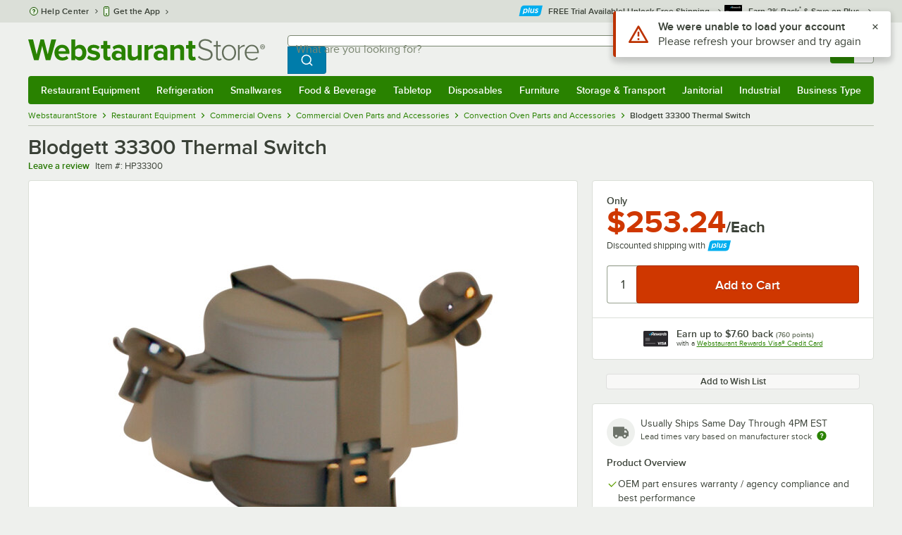

--- FILE ---
content_type: text/html; charset=utf-8
request_url: https://www.google.com/recaptcha/enterprise/anchor?ar=1&k=6LcMB7EUAAAAAIBgYhbNBrCNyKHlQtMgVYTjpT8V&co=aHR0cHM6Ly93d3cud2Vic3RhdXJhbnRzdG9yZS5jb206NDQz&hl=en&v=PoyoqOPhxBO7pBk68S4YbpHZ&size=invisible&anchor-ms=20000&execute-ms=30000&cb=x6e0ggchwu6j
body_size: 48857
content:
<!DOCTYPE HTML><html dir="ltr" lang="en"><head><meta http-equiv="Content-Type" content="text/html; charset=UTF-8">
<meta http-equiv="X-UA-Compatible" content="IE=edge">
<title>reCAPTCHA</title>
<style type="text/css">
/* cyrillic-ext */
@font-face {
  font-family: 'Roboto';
  font-style: normal;
  font-weight: 400;
  font-stretch: 100%;
  src: url(//fonts.gstatic.com/s/roboto/v48/KFO7CnqEu92Fr1ME7kSn66aGLdTylUAMa3GUBHMdazTgWw.woff2) format('woff2');
  unicode-range: U+0460-052F, U+1C80-1C8A, U+20B4, U+2DE0-2DFF, U+A640-A69F, U+FE2E-FE2F;
}
/* cyrillic */
@font-face {
  font-family: 'Roboto';
  font-style: normal;
  font-weight: 400;
  font-stretch: 100%;
  src: url(//fonts.gstatic.com/s/roboto/v48/KFO7CnqEu92Fr1ME7kSn66aGLdTylUAMa3iUBHMdazTgWw.woff2) format('woff2');
  unicode-range: U+0301, U+0400-045F, U+0490-0491, U+04B0-04B1, U+2116;
}
/* greek-ext */
@font-face {
  font-family: 'Roboto';
  font-style: normal;
  font-weight: 400;
  font-stretch: 100%;
  src: url(//fonts.gstatic.com/s/roboto/v48/KFO7CnqEu92Fr1ME7kSn66aGLdTylUAMa3CUBHMdazTgWw.woff2) format('woff2');
  unicode-range: U+1F00-1FFF;
}
/* greek */
@font-face {
  font-family: 'Roboto';
  font-style: normal;
  font-weight: 400;
  font-stretch: 100%;
  src: url(//fonts.gstatic.com/s/roboto/v48/KFO7CnqEu92Fr1ME7kSn66aGLdTylUAMa3-UBHMdazTgWw.woff2) format('woff2');
  unicode-range: U+0370-0377, U+037A-037F, U+0384-038A, U+038C, U+038E-03A1, U+03A3-03FF;
}
/* math */
@font-face {
  font-family: 'Roboto';
  font-style: normal;
  font-weight: 400;
  font-stretch: 100%;
  src: url(//fonts.gstatic.com/s/roboto/v48/KFO7CnqEu92Fr1ME7kSn66aGLdTylUAMawCUBHMdazTgWw.woff2) format('woff2');
  unicode-range: U+0302-0303, U+0305, U+0307-0308, U+0310, U+0312, U+0315, U+031A, U+0326-0327, U+032C, U+032F-0330, U+0332-0333, U+0338, U+033A, U+0346, U+034D, U+0391-03A1, U+03A3-03A9, U+03B1-03C9, U+03D1, U+03D5-03D6, U+03F0-03F1, U+03F4-03F5, U+2016-2017, U+2034-2038, U+203C, U+2040, U+2043, U+2047, U+2050, U+2057, U+205F, U+2070-2071, U+2074-208E, U+2090-209C, U+20D0-20DC, U+20E1, U+20E5-20EF, U+2100-2112, U+2114-2115, U+2117-2121, U+2123-214F, U+2190, U+2192, U+2194-21AE, U+21B0-21E5, U+21F1-21F2, U+21F4-2211, U+2213-2214, U+2216-22FF, U+2308-230B, U+2310, U+2319, U+231C-2321, U+2336-237A, U+237C, U+2395, U+239B-23B7, U+23D0, U+23DC-23E1, U+2474-2475, U+25AF, U+25B3, U+25B7, U+25BD, U+25C1, U+25CA, U+25CC, U+25FB, U+266D-266F, U+27C0-27FF, U+2900-2AFF, U+2B0E-2B11, U+2B30-2B4C, U+2BFE, U+3030, U+FF5B, U+FF5D, U+1D400-1D7FF, U+1EE00-1EEFF;
}
/* symbols */
@font-face {
  font-family: 'Roboto';
  font-style: normal;
  font-weight: 400;
  font-stretch: 100%;
  src: url(//fonts.gstatic.com/s/roboto/v48/KFO7CnqEu92Fr1ME7kSn66aGLdTylUAMaxKUBHMdazTgWw.woff2) format('woff2');
  unicode-range: U+0001-000C, U+000E-001F, U+007F-009F, U+20DD-20E0, U+20E2-20E4, U+2150-218F, U+2190, U+2192, U+2194-2199, U+21AF, U+21E6-21F0, U+21F3, U+2218-2219, U+2299, U+22C4-22C6, U+2300-243F, U+2440-244A, U+2460-24FF, U+25A0-27BF, U+2800-28FF, U+2921-2922, U+2981, U+29BF, U+29EB, U+2B00-2BFF, U+4DC0-4DFF, U+FFF9-FFFB, U+10140-1018E, U+10190-1019C, U+101A0, U+101D0-101FD, U+102E0-102FB, U+10E60-10E7E, U+1D2C0-1D2D3, U+1D2E0-1D37F, U+1F000-1F0FF, U+1F100-1F1AD, U+1F1E6-1F1FF, U+1F30D-1F30F, U+1F315, U+1F31C, U+1F31E, U+1F320-1F32C, U+1F336, U+1F378, U+1F37D, U+1F382, U+1F393-1F39F, U+1F3A7-1F3A8, U+1F3AC-1F3AF, U+1F3C2, U+1F3C4-1F3C6, U+1F3CA-1F3CE, U+1F3D4-1F3E0, U+1F3ED, U+1F3F1-1F3F3, U+1F3F5-1F3F7, U+1F408, U+1F415, U+1F41F, U+1F426, U+1F43F, U+1F441-1F442, U+1F444, U+1F446-1F449, U+1F44C-1F44E, U+1F453, U+1F46A, U+1F47D, U+1F4A3, U+1F4B0, U+1F4B3, U+1F4B9, U+1F4BB, U+1F4BF, U+1F4C8-1F4CB, U+1F4D6, U+1F4DA, U+1F4DF, U+1F4E3-1F4E6, U+1F4EA-1F4ED, U+1F4F7, U+1F4F9-1F4FB, U+1F4FD-1F4FE, U+1F503, U+1F507-1F50B, U+1F50D, U+1F512-1F513, U+1F53E-1F54A, U+1F54F-1F5FA, U+1F610, U+1F650-1F67F, U+1F687, U+1F68D, U+1F691, U+1F694, U+1F698, U+1F6AD, U+1F6B2, U+1F6B9-1F6BA, U+1F6BC, U+1F6C6-1F6CF, U+1F6D3-1F6D7, U+1F6E0-1F6EA, U+1F6F0-1F6F3, U+1F6F7-1F6FC, U+1F700-1F7FF, U+1F800-1F80B, U+1F810-1F847, U+1F850-1F859, U+1F860-1F887, U+1F890-1F8AD, U+1F8B0-1F8BB, U+1F8C0-1F8C1, U+1F900-1F90B, U+1F93B, U+1F946, U+1F984, U+1F996, U+1F9E9, U+1FA00-1FA6F, U+1FA70-1FA7C, U+1FA80-1FA89, U+1FA8F-1FAC6, U+1FACE-1FADC, U+1FADF-1FAE9, U+1FAF0-1FAF8, U+1FB00-1FBFF;
}
/* vietnamese */
@font-face {
  font-family: 'Roboto';
  font-style: normal;
  font-weight: 400;
  font-stretch: 100%;
  src: url(//fonts.gstatic.com/s/roboto/v48/KFO7CnqEu92Fr1ME7kSn66aGLdTylUAMa3OUBHMdazTgWw.woff2) format('woff2');
  unicode-range: U+0102-0103, U+0110-0111, U+0128-0129, U+0168-0169, U+01A0-01A1, U+01AF-01B0, U+0300-0301, U+0303-0304, U+0308-0309, U+0323, U+0329, U+1EA0-1EF9, U+20AB;
}
/* latin-ext */
@font-face {
  font-family: 'Roboto';
  font-style: normal;
  font-weight: 400;
  font-stretch: 100%;
  src: url(//fonts.gstatic.com/s/roboto/v48/KFO7CnqEu92Fr1ME7kSn66aGLdTylUAMa3KUBHMdazTgWw.woff2) format('woff2');
  unicode-range: U+0100-02BA, U+02BD-02C5, U+02C7-02CC, U+02CE-02D7, U+02DD-02FF, U+0304, U+0308, U+0329, U+1D00-1DBF, U+1E00-1E9F, U+1EF2-1EFF, U+2020, U+20A0-20AB, U+20AD-20C0, U+2113, U+2C60-2C7F, U+A720-A7FF;
}
/* latin */
@font-face {
  font-family: 'Roboto';
  font-style: normal;
  font-weight: 400;
  font-stretch: 100%;
  src: url(//fonts.gstatic.com/s/roboto/v48/KFO7CnqEu92Fr1ME7kSn66aGLdTylUAMa3yUBHMdazQ.woff2) format('woff2');
  unicode-range: U+0000-00FF, U+0131, U+0152-0153, U+02BB-02BC, U+02C6, U+02DA, U+02DC, U+0304, U+0308, U+0329, U+2000-206F, U+20AC, U+2122, U+2191, U+2193, U+2212, U+2215, U+FEFF, U+FFFD;
}
/* cyrillic-ext */
@font-face {
  font-family: 'Roboto';
  font-style: normal;
  font-weight: 500;
  font-stretch: 100%;
  src: url(//fonts.gstatic.com/s/roboto/v48/KFO7CnqEu92Fr1ME7kSn66aGLdTylUAMa3GUBHMdazTgWw.woff2) format('woff2');
  unicode-range: U+0460-052F, U+1C80-1C8A, U+20B4, U+2DE0-2DFF, U+A640-A69F, U+FE2E-FE2F;
}
/* cyrillic */
@font-face {
  font-family: 'Roboto';
  font-style: normal;
  font-weight: 500;
  font-stretch: 100%;
  src: url(//fonts.gstatic.com/s/roboto/v48/KFO7CnqEu92Fr1ME7kSn66aGLdTylUAMa3iUBHMdazTgWw.woff2) format('woff2');
  unicode-range: U+0301, U+0400-045F, U+0490-0491, U+04B0-04B1, U+2116;
}
/* greek-ext */
@font-face {
  font-family: 'Roboto';
  font-style: normal;
  font-weight: 500;
  font-stretch: 100%;
  src: url(//fonts.gstatic.com/s/roboto/v48/KFO7CnqEu92Fr1ME7kSn66aGLdTylUAMa3CUBHMdazTgWw.woff2) format('woff2');
  unicode-range: U+1F00-1FFF;
}
/* greek */
@font-face {
  font-family: 'Roboto';
  font-style: normal;
  font-weight: 500;
  font-stretch: 100%;
  src: url(//fonts.gstatic.com/s/roboto/v48/KFO7CnqEu92Fr1ME7kSn66aGLdTylUAMa3-UBHMdazTgWw.woff2) format('woff2');
  unicode-range: U+0370-0377, U+037A-037F, U+0384-038A, U+038C, U+038E-03A1, U+03A3-03FF;
}
/* math */
@font-face {
  font-family: 'Roboto';
  font-style: normal;
  font-weight: 500;
  font-stretch: 100%;
  src: url(//fonts.gstatic.com/s/roboto/v48/KFO7CnqEu92Fr1ME7kSn66aGLdTylUAMawCUBHMdazTgWw.woff2) format('woff2');
  unicode-range: U+0302-0303, U+0305, U+0307-0308, U+0310, U+0312, U+0315, U+031A, U+0326-0327, U+032C, U+032F-0330, U+0332-0333, U+0338, U+033A, U+0346, U+034D, U+0391-03A1, U+03A3-03A9, U+03B1-03C9, U+03D1, U+03D5-03D6, U+03F0-03F1, U+03F4-03F5, U+2016-2017, U+2034-2038, U+203C, U+2040, U+2043, U+2047, U+2050, U+2057, U+205F, U+2070-2071, U+2074-208E, U+2090-209C, U+20D0-20DC, U+20E1, U+20E5-20EF, U+2100-2112, U+2114-2115, U+2117-2121, U+2123-214F, U+2190, U+2192, U+2194-21AE, U+21B0-21E5, U+21F1-21F2, U+21F4-2211, U+2213-2214, U+2216-22FF, U+2308-230B, U+2310, U+2319, U+231C-2321, U+2336-237A, U+237C, U+2395, U+239B-23B7, U+23D0, U+23DC-23E1, U+2474-2475, U+25AF, U+25B3, U+25B7, U+25BD, U+25C1, U+25CA, U+25CC, U+25FB, U+266D-266F, U+27C0-27FF, U+2900-2AFF, U+2B0E-2B11, U+2B30-2B4C, U+2BFE, U+3030, U+FF5B, U+FF5D, U+1D400-1D7FF, U+1EE00-1EEFF;
}
/* symbols */
@font-face {
  font-family: 'Roboto';
  font-style: normal;
  font-weight: 500;
  font-stretch: 100%;
  src: url(//fonts.gstatic.com/s/roboto/v48/KFO7CnqEu92Fr1ME7kSn66aGLdTylUAMaxKUBHMdazTgWw.woff2) format('woff2');
  unicode-range: U+0001-000C, U+000E-001F, U+007F-009F, U+20DD-20E0, U+20E2-20E4, U+2150-218F, U+2190, U+2192, U+2194-2199, U+21AF, U+21E6-21F0, U+21F3, U+2218-2219, U+2299, U+22C4-22C6, U+2300-243F, U+2440-244A, U+2460-24FF, U+25A0-27BF, U+2800-28FF, U+2921-2922, U+2981, U+29BF, U+29EB, U+2B00-2BFF, U+4DC0-4DFF, U+FFF9-FFFB, U+10140-1018E, U+10190-1019C, U+101A0, U+101D0-101FD, U+102E0-102FB, U+10E60-10E7E, U+1D2C0-1D2D3, U+1D2E0-1D37F, U+1F000-1F0FF, U+1F100-1F1AD, U+1F1E6-1F1FF, U+1F30D-1F30F, U+1F315, U+1F31C, U+1F31E, U+1F320-1F32C, U+1F336, U+1F378, U+1F37D, U+1F382, U+1F393-1F39F, U+1F3A7-1F3A8, U+1F3AC-1F3AF, U+1F3C2, U+1F3C4-1F3C6, U+1F3CA-1F3CE, U+1F3D4-1F3E0, U+1F3ED, U+1F3F1-1F3F3, U+1F3F5-1F3F7, U+1F408, U+1F415, U+1F41F, U+1F426, U+1F43F, U+1F441-1F442, U+1F444, U+1F446-1F449, U+1F44C-1F44E, U+1F453, U+1F46A, U+1F47D, U+1F4A3, U+1F4B0, U+1F4B3, U+1F4B9, U+1F4BB, U+1F4BF, U+1F4C8-1F4CB, U+1F4D6, U+1F4DA, U+1F4DF, U+1F4E3-1F4E6, U+1F4EA-1F4ED, U+1F4F7, U+1F4F9-1F4FB, U+1F4FD-1F4FE, U+1F503, U+1F507-1F50B, U+1F50D, U+1F512-1F513, U+1F53E-1F54A, U+1F54F-1F5FA, U+1F610, U+1F650-1F67F, U+1F687, U+1F68D, U+1F691, U+1F694, U+1F698, U+1F6AD, U+1F6B2, U+1F6B9-1F6BA, U+1F6BC, U+1F6C6-1F6CF, U+1F6D3-1F6D7, U+1F6E0-1F6EA, U+1F6F0-1F6F3, U+1F6F7-1F6FC, U+1F700-1F7FF, U+1F800-1F80B, U+1F810-1F847, U+1F850-1F859, U+1F860-1F887, U+1F890-1F8AD, U+1F8B0-1F8BB, U+1F8C0-1F8C1, U+1F900-1F90B, U+1F93B, U+1F946, U+1F984, U+1F996, U+1F9E9, U+1FA00-1FA6F, U+1FA70-1FA7C, U+1FA80-1FA89, U+1FA8F-1FAC6, U+1FACE-1FADC, U+1FADF-1FAE9, U+1FAF0-1FAF8, U+1FB00-1FBFF;
}
/* vietnamese */
@font-face {
  font-family: 'Roboto';
  font-style: normal;
  font-weight: 500;
  font-stretch: 100%;
  src: url(//fonts.gstatic.com/s/roboto/v48/KFO7CnqEu92Fr1ME7kSn66aGLdTylUAMa3OUBHMdazTgWw.woff2) format('woff2');
  unicode-range: U+0102-0103, U+0110-0111, U+0128-0129, U+0168-0169, U+01A0-01A1, U+01AF-01B0, U+0300-0301, U+0303-0304, U+0308-0309, U+0323, U+0329, U+1EA0-1EF9, U+20AB;
}
/* latin-ext */
@font-face {
  font-family: 'Roboto';
  font-style: normal;
  font-weight: 500;
  font-stretch: 100%;
  src: url(//fonts.gstatic.com/s/roboto/v48/KFO7CnqEu92Fr1ME7kSn66aGLdTylUAMa3KUBHMdazTgWw.woff2) format('woff2');
  unicode-range: U+0100-02BA, U+02BD-02C5, U+02C7-02CC, U+02CE-02D7, U+02DD-02FF, U+0304, U+0308, U+0329, U+1D00-1DBF, U+1E00-1E9F, U+1EF2-1EFF, U+2020, U+20A0-20AB, U+20AD-20C0, U+2113, U+2C60-2C7F, U+A720-A7FF;
}
/* latin */
@font-face {
  font-family: 'Roboto';
  font-style: normal;
  font-weight: 500;
  font-stretch: 100%;
  src: url(//fonts.gstatic.com/s/roboto/v48/KFO7CnqEu92Fr1ME7kSn66aGLdTylUAMa3yUBHMdazQ.woff2) format('woff2');
  unicode-range: U+0000-00FF, U+0131, U+0152-0153, U+02BB-02BC, U+02C6, U+02DA, U+02DC, U+0304, U+0308, U+0329, U+2000-206F, U+20AC, U+2122, U+2191, U+2193, U+2212, U+2215, U+FEFF, U+FFFD;
}
/* cyrillic-ext */
@font-face {
  font-family: 'Roboto';
  font-style: normal;
  font-weight: 900;
  font-stretch: 100%;
  src: url(//fonts.gstatic.com/s/roboto/v48/KFO7CnqEu92Fr1ME7kSn66aGLdTylUAMa3GUBHMdazTgWw.woff2) format('woff2');
  unicode-range: U+0460-052F, U+1C80-1C8A, U+20B4, U+2DE0-2DFF, U+A640-A69F, U+FE2E-FE2F;
}
/* cyrillic */
@font-face {
  font-family: 'Roboto';
  font-style: normal;
  font-weight: 900;
  font-stretch: 100%;
  src: url(//fonts.gstatic.com/s/roboto/v48/KFO7CnqEu92Fr1ME7kSn66aGLdTylUAMa3iUBHMdazTgWw.woff2) format('woff2');
  unicode-range: U+0301, U+0400-045F, U+0490-0491, U+04B0-04B1, U+2116;
}
/* greek-ext */
@font-face {
  font-family: 'Roboto';
  font-style: normal;
  font-weight: 900;
  font-stretch: 100%;
  src: url(//fonts.gstatic.com/s/roboto/v48/KFO7CnqEu92Fr1ME7kSn66aGLdTylUAMa3CUBHMdazTgWw.woff2) format('woff2');
  unicode-range: U+1F00-1FFF;
}
/* greek */
@font-face {
  font-family: 'Roboto';
  font-style: normal;
  font-weight: 900;
  font-stretch: 100%;
  src: url(//fonts.gstatic.com/s/roboto/v48/KFO7CnqEu92Fr1ME7kSn66aGLdTylUAMa3-UBHMdazTgWw.woff2) format('woff2');
  unicode-range: U+0370-0377, U+037A-037F, U+0384-038A, U+038C, U+038E-03A1, U+03A3-03FF;
}
/* math */
@font-face {
  font-family: 'Roboto';
  font-style: normal;
  font-weight: 900;
  font-stretch: 100%;
  src: url(//fonts.gstatic.com/s/roboto/v48/KFO7CnqEu92Fr1ME7kSn66aGLdTylUAMawCUBHMdazTgWw.woff2) format('woff2');
  unicode-range: U+0302-0303, U+0305, U+0307-0308, U+0310, U+0312, U+0315, U+031A, U+0326-0327, U+032C, U+032F-0330, U+0332-0333, U+0338, U+033A, U+0346, U+034D, U+0391-03A1, U+03A3-03A9, U+03B1-03C9, U+03D1, U+03D5-03D6, U+03F0-03F1, U+03F4-03F5, U+2016-2017, U+2034-2038, U+203C, U+2040, U+2043, U+2047, U+2050, U+2057, U+205F, U+2070-2071, U+2074-208E, U+2090-209C, U+20D0-20DC, U+20E1, U+20E5-20EF, U+2100-2112, U+2114-2115, U+2117-2121, U+2123-214F, U+2190, U+2192, U+2194-21AE, U+21B0-21E5, U+21F1-21F2, U+21F4-2211, U+2213-2214, U+2216-22FF, U+2308-230B, U+2310, U+2319, U+231C-2321, U+2336-237A, U+237C, U+2395, U+239B-23B7, U+23D0, U+23DC-23E1, U+2474-2475, U+25AF, U+25B3, U+25B7, U+25BD, U+25C1, U+25CA, U+25CC, U+25FB, U+266D-266F, U+27C0-27FF, U+2900-2AFF, U+2B0E-2B11, U+2B30-2B4C, U+2BFE, U+3030, U+FF5B, U+FF5D, U+1D400-1D7FF, U+1EE00-1EEFF;
}
/* symbols */
@font-face {
  font-family: 'Roboto';
  font-style: normal;
  font-weight: 900;
  font-stretch: 100%;
  src: url(//fonts.gstatic.com/s/roboto/v48/KFO7CnqEu92Fr1ME7kSn66aGLdTylUAMaxKUBHMdazTgWw.woff2) format('woff2');
  unicode-range: U+0001-000C, U+000E-001F, U+007F-009F, U+20DD-20E0, U+20E2-20E4, U+2150-218F, U+2190, U+2192, U+2194-2199, U+21AF, U+21E6-21F0, U+21F3, U+2218-2219, U+2299, U+22C4-22C6, U+2300-243F, U+2440-244A, U+2460-24FF, U+25A0-27BF, U+2800-28FF, U+2921-2922, U+2981, U+29BF, U+29EB, U+2B00-2BFF, U+4DC0-4DFF, U+FFF9-FFFB, U+10140-1018E, U+10190-1019C, U+101A0, U+101D0-101FD, U+102E0-102FB, U+10E60-10E7E, U+1D2C0-1D2D3, U+1D2E0-1D37F, U+1F000-1F0FF, U+1F100-1F1AD, U+1F1E6-1F1FF, U+1F30D-1F30F, U+1F315, U+1F31C, U+1F31E, U+1F320-1F32C, U+1F336, U+1F378, U+1F37D, U+1F382, U+1F393-1F39F, U+1F3A7-1F3A8, U+1F3AC-1F3AF, U+1F3C2, U+1F3C4-1F3C6, U+1F3CA-1F3CE, U+1F3D4-1F3E0, U+1F3ED, U+1F3F1-1F3F3, U+1F3F5-1F3F7, U+1F408, U+1F415, U+1F41F, U+1F426, U+1F43F, U+1F441-1F442, U+1F444, U+1F446-1F449, U+1F44C-1F44E, U+1F453, U+1F46A, U+1F47D, U+1F4A3, U+1F4B0, U+1F4B3, U+1F4B9, U+1F4BB, U+1F4BF, U+1F4C8-1F4CB, U+1F4D6, U+1F4DA, U+1F4DF, U+1F4E3-1F4E6, U+1F4EA-1F4ED, U+1F4F7, U+1F4F9-1F4FB, U+1F4FD-1F4FE, U+1F503, U+1F507-1F50B, U+1F50D, U+1F512-1F513, U+1F53E-1F54A, U+1F54F-1F5FA, U+1F610, U+1F650-1F67F, U+1F687, U+1F68D, U+1F691, U+1F694, U+1F698, U+1F6AD, U+1F6B2, U+1F6B9-1F6BA, U+1F6BC, U+1F6C6-1F6CF, U+1F6D3-1F6D7, U+1F6E0-1F6EA, U+1F6F0-1F6F3, U+1F6F7-1F6FC, U+1F700-1F7FF, U+1F800-1F80B, U+1F810-1F847, U+1F850-1F859, U+1F860-1F887, U+1F890-1F8AD, U+1F8B0-1F8BB, U+1F8C0-1F8C1, U+1F900-1F90B, U+1F93B, U+1F946, U+1F984, U+1F996, U+1F9E9, U+1FA00-1FA6F, U+1FA70-1FA7C, U+1FA80-1FA89, U+1FA8F-1FAC6, U+1FACE-1FADC, U+1FADF-1FAE9, U+1FAF0-1FAF8, U+1FB00-1FBFF;
}
/* vietnamese */
@font-face {
  font-family: 'Roboto';
  font-style: normal;
  font-weight: 900;
  font-stretch: 100%;
  src: url(//fonts.gstatic.com/s/roboto/v48/KFO7CnqEu92Fr1ME7kSn66aGLdTylUAMa3OUBHMdazTgWw.woff2) format('woff2');
  unicode-range: U+0102-0103, U+0110-0111, U+0128-0129, U+0168-0169, U+01A0-01A1, U+01AF-01B0, U+0300-0301, U+0303-0304, U+0308-0309, U+0323, U+0329, U+1EA0-1EF9, U+20AB;
}
/* latin-ext */
@font-face {
  font-family: 'Roboto';
  font-style: normal;
  font-weight: 900;
  font-stretch: 100%;
  src: url(//fonts.gstatic.com/s/roboto/v48/KFO7CnqEu92Fr1ME7kSn66aGLdTylUAMa3KUBHMdazTgWw.woff2) format('woff2');
  unicode-range: U+0100-02BA, U+02BD-02C5, U+02C7-02CC, U+02CE-02D7, U+02DD-02FF, U+0304, U+0308, U+0329, U+1D00-1DBF, U+1E00-1E9F, U+1EF2-1EFF, U+2020, U+20A0-20AB, U+20AD-20C0, U+2113, U+2C60-2C7F, U+A720-A7FF;
}
/* latin */
@font-face {
  font-family: 'Roboto';
  font-style: normal;
  font-weight: 900;
  font-stretch: 100%;
  src: url(//fonts.gstatic.com/s/roboto/v48/KFO7CnqEu92Fr1ME7kSn66aGLdTylUAMa3yUBHMdazQ.woff2) format('woff2');
  unicode-range: U+0000-00FF, U+0131, U+0152-0153, U+02BB-02BC, U+02C6, U+02DA, U+02DC, U+0304, U+0308, U+0329, U+2000-206F, U+20AC, U+2122, U+2191, U+2193, U+2212, U+2215, U+FEFF, U+FFFD;
}

</style>
<link rel="stylesheet" type="text/css" href="https://www.gstatic.com/recaptcha/releases/PoyoqOPhxBO7pBk68S4YbpHZ/styles__ltr.css">
<script nonce="O3s5Z3iWx01-EzFMdqZddw" type="text/javascript">window['__recaptcha_api'] = 'https://www.google.com/recaptcha/enterprise/';</script>
<script type="text/javascript" src="https://www.gstatic.com/recaptcha/releases/PoyoqOPhxBO7pBk68S4YbpHZ/recaptcha__en.js" nonce="O3s5Z3iWx01-EzFMdqZddw">
      
    </script></head>
<body><div id="rc-anchor-alert" class="rc-anchor-alert"></div>
<input type="hidden" id="recaptcha-token" value="[base64]">
<script type="text/javascript" nonce="O3s5Z3iWx01-EzFMdqZddw">
      recaptcha.anchor.Main.init("[\x22ainput\x22,[\x22bgdata\x22,\x22\x22,\[base64]/[base64]/[base64]/[base64]/[base64]/UltsKytdPUU6KEU8MjA0OD9SW2wrK109RT4+NnwxOTI6KChFJjY0NTEyKT09NTUyOTYmJk0rMTxjLmxlbmd0aCYmKGMuY2hhckNvZGVBdChNKzEpJjY0NTEyKT09NTYzMjA/[base64]/[base64]/[base64]/[base64]/[base64]/[base64]/[base64]\x22,\[base64]\x22,\x22InzCgGE3wqbDtGPDlcKNw5jCpUADw7DCqiUvwp3Cr8OkwpLDtsKmFlHCgMKmPgYbwokPwpVZwqrDsHjCrC/DtEVUV8Kqw5YTfcKvwqgwXWLDhsOSPDpSNMKIw57Dnh3CugsBFH9Vw7DCqMOYQ8O6w5xmwrNIwoYLw5pIbsKsw47Dj8OpIhrDrMO/wonCpcONLFPCiMKbwr/CtEbDjHvDrcO2bQQrTMKXw5VIw7HDrEPDkcOiJ8KyXybDgm7DjsKOF8OcJHMfw7gTfMOLwo4PBMORGDIcwr/[base64]/Dp8OZNMKgwqZMwo3Ci8Odw5XDrAwaB13DrWcKwrPCqsKuScKTwpTDox7CkcKewrrDrcK3OUrCrMOYPEk1w4cpCEbCvcOXw63Dp8OVKVNDw7I7w5nDuXVOw40SZFrChRJ3w5/DlHPDjAHDu8KkQCHDvcO5wqbDjsKRw58CXyAFw78bGcO9R8OECWXCqsKjwqfCk8OOIMOEwoInHcOKwqbCpcKqw7pXIcKUUcKSeQXCq8ODwr8+wodXwpXDn1HCssO4w7PCrznDv8Kzwo/Dh8KPIsOxa0RSw7/[base64]/Dm8Ocd8Kywq9ffjLDusO+ScKqWMOOaMO7wprCiTXChMK4w6nCvVlcDFMKw5lOVwfCgMKBEXlVIWFIw4ljw67Cn8OALC3CkcOHAnrDqsOUw7fCm1XCj8KcdMKLTMKmwrdBwrMrw4/Dui3ClmvCpcK3w5N7UF5nI8KFwonDpELDncKfEi3DsV0awobCsMO/wpgAwrXCpcONwr/Dgy3DrGo0XVvCkRUTNcKXXMO+w5cIXcKEYsOzE301w63CoMOdSg/CgcKtwq4/X3nDg8Oww45JwoszIcOfOcKMHjfCo01sFMKrw7XDhBxWTsOlJcOEw7A7c8Oow6cjMEsiwooYH2DCncO0w7d9TiDDo1sVDAXDoR0rLsO8wqHClzY1w73DiMKBw6IGIsKfw6LDgsOwScO9w6jDqwLDpyYVRsODwp4Jw75xDMK0wp8LasK/w4bCmTNHAB7Dtw4tZU9rw6rDvHfCr8KIw4DDhmpIJ8KvSzjCom7DizDDjQ/DiAbDisK/[base64]/KUvCusKNXcOQw4xawrjCkcO6wqXCncOmw7PCvsOTPsKsekPCocKxfX4Ow6nDrSbCksK9KcK4wqRrwrPCq8ORw5oHwq/Cj0sqPMOFw5pPAkAZeXUXRlosR8O0w6NhdhvDhWvCtC0QHX/[base64]/CtcK0M3rDh8KawqYDw5fCucOOw6rDrWHDjMOdwpjDpAHCj8OqwqPCoC/DvsKLMSDClMKuw5LDoVHDrBvDsw0Mw64/[base64]/DtMO7wrpYw4DDlsOkD8Kmwq5SwqIUG0ouwo93OnzCrXHCkjXDhlTDiDfDk2xKw7HCqCHDmsO0w77CnH/CgcOXYjpzwpU1w6kNwovDmsOZfABvw4ETwqxZIcKSesO9VcOqAndjVMOqAw/[base64]/OcKcYm/Dv8K7w4vDhcKBMMO/ZcOJwr/CrTrCsH1BAz3DsMKnAsKuwqjChkPDiMK7w71nw6jCrhHCm0/CoMOoTMOVw5NrS8ONw5fDl8OEw4JDwq7DtGnCthtkSyIDCngHQMO2dX3ClAXDqcOSwoXDjsOsw71zw4PCgw9MwoZ+wrnDjsKwRRslNMK/ZsOAbsO4wpPDvMOww63Ct1fDqAEmEsOcVcOlCMKkL8Ksw4fDh2BPw6vCsyQ6wr8yw5FZw73DtcOsw6PDmUHCgxTDusOdF2zDgR/Cp8KQD3ZHw4Vcw7PDhcOyw69eOxnCp8OZGVJcFG06PMOHwrRPw7l5FTZUw4V3wq3CjcKSw7fDpsOfwrdmTcKjw6gGw7bDqsO4w4x+YcOXXyvCksOqwrdeNsKxw6fCnsOWXcKdw6dqw5hZw6xJwrzDrMKZw6gGw7HCjFnDvmQkwqrDjkHCs1JLVW/Cnl3DtcOaw4rCmUrCmcKgw6nCqgLDh8OJdcKRw5nCqMOwOydawrDCpcONWnvDqkVaw4/DmDcAwq8tKkHDlgR4w5UJFAvDmD3DvynCg3l0IH0pAcKjw7lDBMKHPQDDosOXwrHDrsOqTMOUQMKawqXDpRnDmsKSezYqw5nDnRjDn8KbHMOYIcOYw4/DhcOaJsK6w7bDgMOrc8ODwrrCqMK6wpvDoMOXcygGw4zDqQTDp8KJw4VUdsOww6xXZ8OpX8OcAyTCs8OsGcOCdcONw40yB8Kuw4TCg1Byw48RNjRiOsKrT2vCkXMbRMOmZMO/wrXDkHLCjR3DmndHwoDCsm8Nw7rCqDBbZSnDmMOIwrovw7NyZArCoX1vwq3CnEA4CFrDkcO/w7zDuGBcO8Kbw5UDwoDCgMKVwpDDosOzMcK1wrA9JcO0YMK7b8OHYXcpwqvDhsKeMcK9cjhyEMOsNArDj8OrwpcqBWTDhWHDjDDCvMOfworDkiXClHHCq8Oiwqd+w5dxw6diwoHCtsK6w7TCmQZxwq1bYF3CmsO3wqp4Bk0LY01fZlnDvMKEayY/PyRFP8OXLMKCUMK9ezPDscOGDwnClcK8B8OGwp3DmBBWUg1Hwo56XsO9wpjDlTVsM8O5fTLDicOiwpt3w4siAsOhBzLDqTjCiX1ww4U2wonDlcOWw6XDhmcDewdpfMOGR8OSG8ORwrnDkAV2w7zCjsOtfWhgUcO9HcOdwpTDpsKlKT/DrcOFw4IYwoIGfQrDksKtWAfCvUxOw5/CisKoU8KowpHCmHI7w5fDi8OcKsOFLsOawrw4NSPCuz07ZBlCw4PCtSpMfcKuwpfCmmXDvsOjwq1pFxvCujzCjsOxw4MtLnwsw5IlFWTCuk/CrsOnex0ywrLDgj0lVH8IQUE9TS/DqiJlw5Qww7FIHsKbw5dVT8OERsO/[base64]/CuTwrw50LHsKnw7kdwrMSGMK4w5TCmATCoTIlwqHCj8KgAQrDocOuw4oJf8KORw7DgUTCtsKiw7XCgmvCgsK6XFfDtjLDoU5cKcKgwr47w7Qkwq0Fwqd4w6sCe143IgNuXcKcw47DqMKoRWzCtk3CscOYw7ovwrfCq8O9OhfCgn9TIsOmLcOZIw3DmQwWFMO8AT/CtW7DmVwYwoJ8IHfDry47w5sEXmPDnDbDtMKOYD/Dkn/[base64]/Ch8KJAhDCvSjCpDomw6zDmGsnT8O7w4fDhUICHBEhw6/Di8OaQQUsF8O/[base64]/[base64]/CoC7CgMODw6heLEbCscKcenTDhsKuwqQ7w7J9wqN0GX3CtMOnLcKdHcKSJGtVwprDpExfDUnCgE5GB8K/ATZawpDCoMKXOm/[base64]/wql+w6HCvHhAcxHCpynCn8Kdw4ZYfMO+wr4Zw74kw6jDusKHaFNzwq3DsEoycsK2E8O4NcKiw5/CrwkPRsKaw73Cq8O8QBJlwpjDhsKNwpBOYMKWw5fClgFHZ0HCvUvDpMODw6puw5PDjsK8w7TDljLDrm3CgyLDssO7woJNw7xMWsKWwqxCQX0ydcKNA2d2ecKlwoJQw5TCoQPDjX7Dr1/DlMOvwrnCs3zDrcKEwoPDk0DDgcK0w53DgQEZw41vw418w40OQmVWKsKIw7xwwrzDs8OrwpnDk8KCWWzCg8K7bjsmf8KUKsOCVMK1woRST8K2w4hLKRjDkcKowoDCoTdMwoTDtAHDhCLCn2sPLkF+wo/DrFbCgcK0B8OkwokmUMKkNcKNwo7Cn0tDfmsqDMOgw5gtwoJIwrh7w53DmDbCm8Ozw54Hwo3CmE4UwoopTsKQZEHCjMKiwoLDt1bDhsO8w7rCgwAmwrBNwrJOwrExwrJaC8O4GhrDjVrCisKXfW/CrsOuwqHCoMOrSC14w6bChEVqfnTDp1/DnQt4wodWw5XDn8K0FmpzwrA9PcOUPErCsG9rfMKwwrPDpyfCs8KcwrkHXC3Ckk8qHUvDrgElw7rDhDREw77CqcO2WEbDgsKzw4vDmT8kDzhkwppRakfDgnUWwqfCisKNwrLCnknDt8OfXTPCnQvDgApdLgdnw5ELQMOhD8Kbw4nDmy/DlG3DiVRZd3gewqghGsKwwpZnw7ECblBGFcOPe17CjcOiXVwewq7DnWDCnV7Dgi3CvVt4XFEyw4VJw4HDrHzCvXHDlsO4wrkcwrXCo182OEpSwp3CjWEJSBo2GR/CvMKdw4wdwpB/w4YcEMKrJcK2w4AHw5drZSDCqMKrw6BcwqPCgxkKw4ArfsKcwp3Dm8KDbcOmPl/[base64]/[base64]/HMOJMMKHCMOEw4E5NQ3DuzbDr8Ojwp97csOmZMKuJDbCusKZwpA0wqnDhxnDv2bCscKVw4sLw4MJTMKKwqbDu8OxOsKKacOcwofDlUggw4xYUhFow6oSwoESwpsOVzpYwqfDhiI2U8Kiwrxow6PDvwvCjRJBMVPCn0LCrMO5wpVdwq3ClDLDn8O8wo/Cj8O+WgJ6wrPCtcOVDcODwoPDtyzCmn/CtsKCw4jDlcKDakzDlk3Co1vDv8KkOcO/ckNIYlM6wojCpBJSw6PDvMO3T8OEw6zDiWR7w418dcKlwogALzFAXQHCpX3Cq3psRMO4wrJUTMOTwoAFBT/Cl0dWw5fDqMKze8K3XcKKO8O2wpPCvMK/wqFkw4ROb8OfVkvDiWNmw6LDhR/CtBUEw6wrGcOvwr9Zwp/Ds8OIwotxZwIowpHCpMKdbV/[base64]/[base64]/Dh8KIF8O7w5rDrx1KUkbCpl/[base64]/[base64]/WizCrMOwRsKYwpwCw7/Dsgc0wq9RJE03wrnDgkDCpMOeDcO+w6/DncKLwrPCrQTDncKeZcKtwrEJwq7Cl8Kow4rDnsOxSMKAdTovacKwdiPDsBzCosKAN8Ocw6LDjMOiF1xowrvDh8OYw7Q9w7fCoTvDqMORw4PDvMOkw6XCq8Osw64nGSllAg/DrUUxw6ciwrJgDHpwF0nDgMO5w6nCvWHClsOUNSvCuQDCpcKGAcKjI0HCjcOsIMKOwqxaB0NbMcK6wpVQw4bCrANawo/CgsKcMcK4wocBwpoeHcKIKx3Cm8O+C8KUOAhJwrDCr8K3C8KLw64BwqJQahR1wrbDpSUmB8KaA8KBKjUfw4cTw6XDisOBI8Owwp1FPMO3dcKjQz5xwoLCh8KfHsK+GMKMTMKMZMO6W8KfEkQ6PcKmwocNw6jCjcKewr4TIR/[base64]/[base64]/CgMKgZ37CoyU1PcKGw5w2WXfCvsKvwoNWBXIweMOsw7vDni/[base64]/[base64]/FsKrOsKzwpsZHGvDhQrDucOkY3wdDMKdB1hew4Izw5nDssOhw6nCvcKJD8KpWsO8UW3CmMKsAcKWw57Cu8OBPcOZwrPCtFjDmVXCvjDDui9qLsKIXcKmYTXDgsOYOEAzw6rCgxLCqHoWw5zDqsK9w4gAwo/DrsOwKsKVOcK+dsOYwqUyPCHCvFJYch3CpcO/dBkQBsKTwp8IwrUQZ8OHw7AUw5hpwr5Ie8O8AsKhw79HbCllw4hIwp7CsMOqcsOzd0PCmcOKw58jw7jDk8KDacOQw4PDo8O2wpEhw7fCi8KlG07DmUkKwqzDlcOpRHN/UcOsB3XDncKrwopZw6nDvcOzwpEywrrDln18w6pqwqYRwpUXPGXCsjrClFrCtg/CkcOQZhHClGFWSMK8fgXCn8OiwpMfIzVBd2ZAM8OKw7/DrsOZMW3DsmQRGlZGX2DCvw1JRQ8BWlABSsKLNFrDmsOoNcKHw6TDuMKKR08WYwPCiMOgW8Kqw6bDqVnDnhnDuMOSwq/CuCBOIsKGwrnCizzCnELCjMKIwrXDrMOuVE99HnHDsVoRLAlUMMOHwr/[base64]/CiBtVejAKd8KdwpfCmcOSD8OVwqJ+wpBCIyB5w5nCv3AEwqTDjgZ/wqjDhgVWwoIEw47DtlYTwpcnwrfCjsK9fC/DkEILOsOcQcKSw57CqcOuci06GsOHw7PCjg/Dg8K7w63DlsOYJMKpUWlHdwgjwp3CrE85wpzCgMKQwqk9w70lwq7CqC/Co8O/QcKDwoVdWRtXK8Ocwq01w4bCisKswpxnUcK/H8OlGXfDisKOwq/Dl03Cs8OOTcKqX8KDBENqJz4nw4ANwoIXw47CpjvCv14iTsOUTDbCvH0tBsOmw6fCpG5UwoXCsUFtaUDCsEXDuA8SwrBNTMOWTx9zw5ECPxdwwrnCixPDgsObw5NWL8KFBMO0OsKEw4oMLcK/w7bDpcOef8Ktw6zCkMOTCm3DhMKaw5olGG7CnjjDvw0tE8OnUHc9w5/CtEDCscO8CUXClkFfw6FSwrTCtMKlw4HCpMKfXyHCs1/CicKlw5jCu8O1S8Ozw6hLwqvCj8KHAlYmCRYADMKVwonCl3fDjHTCgz48wq8JwoTCr8K/JMK7Bg3DsnZEfcOlw5fCsF5UGSoFwo7DiCVbwoITVDzDuUHCmnsvfsKcwovDscOqw7wrDgfCo8OpwrjCgsOqLcO8bcO9V8Kbw5fDknTDkj3Cq8ORHcKaLC/CmgVPc8O9wps+PsO+wo8UM8K8w5BcwrBhEMOswoDDo8KDExcPw6DDrsKLXTnDhXHDuMONAxnDmysMDVRpw4HCsWDDmTbDmSoVVXPDmi3ChmBGYD4HwrLDrMOWTnzDgFxxPghgV8OiwrbDhXhOw7EOwqQEw7EkwpTCr8KkKA/[base64]/[base64]/DlcKGC3XCicOYLMOjIwPDnsKqw70lAMKZw4U1wpzCqipPw5jClUDDvnnDhMKOw6HCsAhQV8OUw75QKADCr8K2VFk3w7RNWcOvRWBHTMOlw55YfMKowpzDmU3CpcO9w58qw4UlK8O4w55/LkkwBi9Mw4QkIDjDvmUPw5rDk8OUTW4iMcK1B8KOMAVrwpzDumFjE05MHMKFwq/DkA8rwrYmw7VpFFDCkwnCm8KhHMKYwqzDk8OlwpHDusO/FhTDqcOqXQ3DnsKzwod9w5fDtcKtwpEjVMKpwo0Twr8Qw5zCj10FwrA1YsK0woNWNMKFwqPDssO6w5Aowo7DrsOlZsKsw4sPwqvClAcjGcKGw6wMwrrDtSfCr1/Cti9Jwr8MaWrChynDiR4ww6HDmMOpNCxEw5x8HlnCtcOnw6TCoz/DqWTDuzPClsK2wqpHw5pIwqDCqXXCpsKvRcKcw4IYYXNTwr4Swr5SV0tUYcKyw4ddwqHDhnE4wofDuj7Cv1zCmkNOwqfCncOrw5jChg8Ywopaw75FS8OCwr/Cr8KCwprCo8KATVhCwp/CpcKtaT/DlsK8w78rw5DCu8K/w61CLRTDvMKvYD/CjMKSw61JMzMMw6RmMMKkw5jCh8OzXFI6wplSSMOXwrwuARxDwqU6MhbCscK8SznChU8IL8KIwrLDt8Ozwp7DvcO5w78vw7LDi8K9w498w7vDpMOFwrjCl8OXWT4/w47Co8O/[base64]/CiD3CtD7DhXMbw4HDr8KIGjA6w7EHb8O3wqp3IcONejtyFcOycMKHbMOjw4PDnznDsQsVN8OLYCbCt8KDwpjCvGRmwq08NcO5P8OJw6TDjwQuw5XDiVhjw4TCjMKUwq/DpcOwwpPCggzDijRfw5LCkA7Cn8OUOUJCw67DrsKKOHfCtMKEw4AXCF3DhUvCsMKiw7HChh86w7LCkR3CvcOcw4sLwps6wqjDuzs7MsKcw57DkGAcNcOAUsKhOiDCmsKfSxbDlMK+wrBowocpYAfCpsO7w7A5d8O4w705X8KTY8OWHsOQJjYBw5kcwpFgw5vDjXvDjh/CpcOZwrDCr8K+acKsw67CuknCicONW8KdfEwvCQwBO8Obwq3ChgdDw53CukrCsifCuR19wpfCssKAwq1MaG4Fw6zCh0DDjsKvDFkKw6BFb8OCw743wqxkw5fDl03Dl2Fdw55gwo8Tw47DmsOpwo7DisKmw4R/[base64]/[base64]/DmsKSwqPDkVMfPjPDlUsmwr9WJcKfwpTCtyPCjcOKw68Iw6dOw4d6wo8ZwrnDoMKgw6LCsMO0cMK4w4VnwpTCiw4RLMOlBMKtw6/DisKVwobDgcKNbcKZw7HCqhhMwqA+wpJyezbDt1PChzlcVm44w5ldZMOKaMOxwqp7KsKObMOeaAxOw4PCkcKLwoPDvUrDjQjDsl5hw7UUwroQwrnCgwB6wobChDM0H8KRwp9Xw47Cm8KOw4MwwocDLcKwe1XDhXNkEsKELWMnwrnCuMOFPMO0bE90w45IRsK/K8Kbw5oxw7/CpsOraisBwrY7wqzCpl/CncO3K8O8HwfCsMOgwphywrgEwrDDjD3CnUxfw7AiAhPDujgIIMOmwrXDglgFw5HCl8OdTmARw6vCt8Oewp/DusOZDRtYwopUw5jCliR7YCjDmyXClsOhwoTCkQZ3DcKNXsOMwqzCnEvCqwHCr8KwPgs2w6taSGvDicO+fMObw53DlUvCkMKGw6QNe39Zwp/CsMOCwoZgwofDnV3CmzDDnU5qw7PDjcKuw4HDr8KDw43CpQguw4coTsK0AUbCnGHDjmQHwo4qHWc6J8K8wptrE05aQy7CoB/CpMKDJMOYTmvCthgVw7RAw7bCs09Sw5A+awbCocKQwqFnw6PCssOlYgUewqnDqcKiw5ZlMMOcw7R2woPDvsOSwrt7wodUw6PDn8OhYAHDiS3CrMOjYGRtwpxHCnnDs8KuDcKgw4ljw41+w6DDjMKVw5JLwrHCh8O/w6jCjVZIZiPCuMK+wrTDh0tmw71XwrfCkFliwobCiVXDo8Kyw61zw4nDv8OSwpYkRcOuAsOQwo/DoMKWwotlUn8uwopuw6XCsCLDlDAQHTAhHEnCmMKLf8K6wqF/L8OJeMKUVDRnesO7DRAGwpI9w6oeZMKxeMO/wrnDu3zCvAofCcK7wrLDgUMDYMK/IcO3eiQpw7HDgsOQMW3DoMKZw6IRchXDucKYw5VLCsKiTk/Dq0Zxw4hcw4fDiMOEd8Kgwq3CgsKHwp/[base64]/DhcO0woLCq8K+w6EbwojDthovUH/[base64]/w5rDocOuU8OVIUvDs2oXw5zCq8K4wog5wp7DhMOlw6M/Ez/[base64]/w64pAcO+XsOaKWDCm1YHMsKuDnbDv8OkDHHCmsKGw4bDisKqPMO1wqfDsm7Dh8O+w7rDiifDrEzCi8OUCsKBwp0/SzVfwosSLkEUw4/[base64]/CvsKTwoJVw5U5SBMVwqJIWxPCn8OAw7HDicKIw5TCrxzDlkd1w5nCh8OVF8OrYA7Dp2TDnE7CpsKhdAEOaWDCjkbCssKKwpptQCV2w6PDhQwadEDCkn/DmVA/[base64]/CvlfCu8K7w6BYIHktw4HClcKSw4TCssKiKCAaw64Iwp5DI2VOacKkUhnDr8OBwqDCpMKkwr7CkMOfwozClx7CvMOICgbCjT9OM2lawqfDoMKHKsOdKMK/NlfDoMKVw4g+R8K/ezt1U8KFFcK4QAjCom7Dn8Kew5XDjcOvYMKEwoHDtsOqw4HDmU0vw78Cw6QJBHAsWSlLwrXDh1zCgXLDgCbDpDPDs0XDtizCt8O+wo0aMnLCnTF6DsO8w4Q7w4jDkcOswplgw4NIBcKGPsORwqNpCsODwrzDpsKVwrB6w5N/[base64]/CpcOTw6deEB7CkcOwI8OQwojDsWHDmhQIwrw7wqdmwoU/MMKDZsK8w7NlU2LDqXHClHTCm8K6bDlmUSIdw6jCsmZHN8KPwrRbwqAVwrfDtF3Di8OQLcKfb8KnDsOywqwbwqApejwYGABVwqkNw6I5w4E+TTXCnsKLbMKjw7t0wrPCu8KDwrXCukJCwoLCg8KdKMOwwr/DucK/E3PCll/Ds8KDwrDDvsKMe8OeMzzCpcKowoHDhQrCrcO/Kk/CrcKUaEw3w68yw4zDmm/[base64]/fywTTsKfaMKMKsOyO3bCi8KwS8KTBMK5wp7DtzLClhoxS08Yw77DtsKNNw/ClcKEAEXCusKVYSzDty/DhVvDmQLCvsKkw7pkw4bDg183Wl3DncOiUcKhwrdWZ0HClsOlJQcBwp0GHjA8OkI0w5vCnsK+woxxwqzDg8OCW8OrIcK7NA/Cj8KxPsOtEcO9w5xceCLDr8OHIcONZsKYwqZVFBl0wrXDvnEKG8KWwoDCj8KawohTw5TCmihOBzlBDsK/LMOYw4YRwopVasKDMQotwqDCulHDhEXDvsKWw6/Cn8KtwqYjw79wSsKjw4TClsO4fGfCtj1+wqjDvkhiw5AZa8OZWMKUKQExwpt2WcOnwrLCr8KcO8OnBsK6wqJFK2nCosKcOMK7XMO3NmYVwpplw5AMaMOCwqvCo8OPwqV5AcK/[base64]/ZS1dS8KOwqjCtGHDkDEhw7HChn/Cp8OERcKRwoJ3wqHDm8OCwpE5wrTDicKlw5Z0wotNwqbDmMKDw5rChQXChA3Cq8KkLiHCtMKFG8OmwqHCl37DtMKrw5V4cMK7wrA3CsOEdMKrw5c7LcKMw6XDuMOxVBPCj3/DowUtwqoWCEpuMRHDhnzCvsO9LjISw5Q4wpUowqjDg8K/w4ckK8K/w657wpgbwrPCsz/CvnLCrsKcwqHDvxXCosOuwonDoQPCnMOqVcKaDgbClx7Cl1fDpsOmMkdjwrvDhsO6w6RsTA4EwqfDt2DDksKpVz/CpsO6w4/CusK8wpvCvsK+w7E8wqXCuwHCtizCoxrDncKNNBjDrsKLB8O8ZMKjDXFBw6rClgfDuCEKw6TCrsO+wpxdHcKJLwhTKcKow5EOwrvDhcKLJsK2JCRKwqHDqDzDt1c1ITLDkcOIwrJ/w7V6worCr2/Cn8OmZ8O0woAoaMO4HcO0w7nDu3cNIcOnV17Chh7DthcWccOiw6bDnkoAUMKYwo9gKMO4QjbCs8OfOMO0fcK7RHvCqMO9DMK/OX0yO3HDgMKwe8KAwqp2DHAyw4sBaMKgw47DssOOHMOewqgZR1XDq1TCtwVTNsKIBMO/w63DtAvDhsKJIcOeIV/[base64]/DsMKmw57Di8KHwpEVwoBAGE0Jd8O5w7XDlCXCkXYScQbDjMORU8OMwp3DkMKow7XChsKHwpLClxVAw5tZD8OpTcO4w5fDgkJLwr0FZsOzLcOiw7PDn8OUwp9/GcKVwoM3A8KhbCMDw5LCscOFwqXDjClmTAhzY8Kmw5/DgxoCwqQRdsOrwqcxTcKuw7nDmkJjwq8mwoEkwqghwojCuWHCicKbLgPDoW/Dj8OCCmbDuMKzID/Cu8OxdW40w5bCqljDk8OXWsKyXRDDvsKvw4XDrMK9wqDDtlQ9UVRYB8KGUlFbwplnYMOKwrtCMWpLwpvCow8EJiRVw5/DgMOtK8ONw5VOw7tUw58gw7jDvm96Kx5KIDleBHXDo8ODbS0QAU7DoSrDsDfDhcOzE2JSNmA1Y8KFwqfDuEV1EkAzwojCnMOdI8Kzw5QLdsO5F24JNX/Du8K/FhTCtD9rZ8KBw6PCu8KCSsKGC8OjCRzCqMOyw4XDhxnDnlJ4RMKPwo7Dn8Oow4Zpw6gBw5XCgGDDihwjCsKIwq3DjsKQCDZ0bcOhw7Zqw7fCp3/Cu8O6a2ERw4UlwrhsUcKGfCk6WsOJCMOLw7zCnR1KwrN3wqDDgUYawq06wqfDg8KUeMKowqjDmXZqw7tnbAMSw5TDo8Klw4/DpMKbe3DDgH/Cj8KjZwFyGGzDkcKAAMO/Tg1GESgNGV/DlsOTJH0vSH4vwr/CogzDrsKUw7Jhw4zCuEoYwqMVwqhUeXLCvsOhJcKpwrrDnMKnZsK/TsOpPklLMTA4HTxNwoDCnGzDjFMLPyfDgsKPBwXDi8K3akjCpCEqFcKDdiPDlMK5wq/DsF8yYsKXZcOrwrIUwq/CtcOdYDEcwoXCvcO3w7QAaiLDjsKtw55Vw5DCoMO8DMO1fmR9wqfCvcOow49/wrXCkU/DgD8JbcKuw7cJQWp/PMOQUsOIw5LCicKcw53Do8Kbw5ZGwqPCpcOQEMOLIsO/TCXDt8ONw6dDw6Y/w4sDHibCpRTDtwZUI8KfH1zDrMKiEcK1eHjCoMOZFMOIcnrDmsK/[base64]/DnsKNwoZ9wp5mNMOyZCvChQXDqmjCvcKSHMOGw6B9FsOJYsOnwrLCm8O+GsKIb8K3w7XCvWobF8OwR2zCqVjDn2DDmmQEw7sVR37Dp8KCwqjDgcOpOsKAJMKvZ8KtQsK/Ajt3w6QCHW44wpvDpMOhISTDhcKII8OHwqoAwpYBW8O7wrbDg8OpOcOFRTvDlsKrXhcJVBDChHQMwq4AwqnDu8OBQsKtcsOowot8wq8EWUNPABHDssOiwpjDp8KOTV1nAMO+MB0mw7tZDnMlOcOKc8OKI1HCqz3CiSRtwr7CuC/DpV/CqEZYwp5McxUkCMKZdMKEM3d3LCZ7NsO6wq/CkxfDosOTw4LDu1fCs8KSwrUWADzChMKYCsK3UFhwwpNSwqXCn8KYwqDCjsKxwrl9a8Odw7FLLcOmB3BORE3CkVTCpDTDs8KFwo7Cp8KRwpzCkkVua8OsWyfDpMKvwqNbEkTDpFXDkHPDucKkwojDhcOXwq9jaU/Cug7DuElBUMO6wrjDrAHDu3/DtVU2PsOiw61zdAgbGcKOwrUqw6DChsOqw5NcwoLDrB5lw73CsjnDoMKcw61SPljDvHPCgmPCmRXCuMOwwoZ+wpDCtlBDCMK0PA3DrT9THV7CqnPDusO3w4LDpsOBwofCvwrCnl5MUMOlwo3CkcOPYsKew41Jwq/DosKXwotswo5Qw4hCMcOzwpsaacO/woEvw51kR8Oxw7tRw67DvXl9wqfDmMKHfUnCtxIkEzbCncOgT8O4w6vCkcO6wq4/[base64]/Cl01+wqYiMsOYwqvDt8K6EUcFwqFdDWDCgjvDq8OXw4Aawr0Dw57DgEfDj8OWwovCvsKmdCUbwqvCrHrCnsK3AhDDjcKIJMKSwrnDnQrCicOdVMO6YH/[base64]/DosOMw7ctw7sJUsOaYXDCncO1w6bCgcOqYXnCtMKKw5gHw40uLlw3AMOPd1FQwojCosKiVghobkZ3O8KNYsOSFizCgDwxBsK6JMOVMUAcw6TCpsOBaMOZw4Fja0PDq29yYUbCuMOjw6DDoivCsAbDonHCv8O9DBUsa8KQDw9MwpY/wpfCucOnI8KxH8KJBiN1wobCo0cIHsKyw7jCqsKGbMK5w67DksKTZWAYAMO6LMOfwrPCoSTCksK3U3XDr8O/[base64]/DonzDqlN+wqMawqFjw5ISwqvDiRwJccKcSsO3w6vCh8Orw6htwrrCpMOkwo3DuXIywrsow4HCsyHCulHDj1vCpiHChsOtw7DDhMOiS3piw6srwqfDiELCp8KOwoXDuAZ3MlnDp8OGRkoDH8OdagQLw5vDtjHCi8KeH3XCvsK/NMOUw5PCtsO+w4fDlcK2wozCiUlJwq4vJ8KNwpYawrlewrvCnAbCisOwICDDrMOtQ3DDn8OmWFBcU8O3Z8K2wrfCicOLw67Dt2tKc1vDrMKiwrt3wpTDg13CgMKww7fDssOOwqw1w7DDgcKVXAPDsihZER3DrCxHw7ZOIk/Dkz7Co8KtYWTDt8KbwqQ9MAZ/PcOYb8K9w4DDj8KNwofCvkkfZgjClMOiB8KbwpVFR03ChsK9wrHDukJsSkvCv8OcdsOaw43DjwFGw6hgwqbCtsKyVsO2w7/DnnzDiT8bwq7DmRJVwpHChcKwwqTCvcOqfMOawpDCrlnCt0bCr1Jjw6XDsmXCqsKIPiIbSsOAw5zChRFFOkLDg8OsLcKKwoTChyvDpsK1GMObGGp9S8OBdMOTYy1vW8OTKcKbwpjCqMKawpfDhShFw4J7w5rDlsKXCMKsSsKYPcO/BMOoV8K/w7DDsUHCn2vDpl5AIMKAw6zCv8O8wrjDh8KucsKHwr/CoE8dChLCmDvDqwFLU8OTw7LCqiLDpWNvS8Orwpo8wqVwenrCtwo1EMK8wqnCm8K9w6Nud8K3P8KKw4pgwpkrwqfDrcK6wrMIUxHCrMKlwpsswo4SL8K+Q8Kxw43CvCIWb8OaG8KSwq/DpMOHE3x2w43Dr1/DoSvCvVB9JH4KKDTDucOpMS4Fw5rClm/ChTjCuMKZwoTDjsO3LT/CiADCnT1oEUPCp0bCkSXCo8O0DB7DusKow6/Dhn9xwpZmw6zCl0nCiMKHGMKsw7jCrcO/wr7DsAU8w4bDnAgtw7/[base64]/[base64]/OMKiawDCuVMUEcK8w6jCucOqwpFEw6nCucK7esORPHNDD8KjFQo1RHrDg8Kuw5stwrHDtQLDtsKhZsKZw5w0aMKew6TCq8KeawfDl1nCrcKSYcOkw4nCqSHChAQQDMOgc8KRwoXDhW/DhcK/wq3CscKJwo8EPGXCq8O4JjIXdcKMwqNNwqEXwofCgnwXwpc1wpXCqyo2S38DGVvCjsO2IMKgXgFdw6NEMsOpwpB9XsOww6Idw6zCiVcOXsKiNlVqHsOoMXHChVzCssONTRLDpzQkw6BQdT45w7PDhBLCvlQJIhU/wqvDlwhIwrVcw5F6w6lWDsK2w7nDp1fDssOVw6/DoMOnw4EXAcOYwrkKwqAhwpofV8OKJMOUw4jDgsKuwrHDq2nCv8Ocw7/CusKnw71yWmkJwpnCqmbDrsOcUVR2OsOzYC9owrjDn8Kyw7rCjDdGwrAbw5Iqwr7DncK/PmIEw7DDr8OKdMOzw4xwJgHChMORFzwtw6dRRsO1wp/DijvCqEfCoMKbPVXDjsKiw6/[base64]/Dv0k7w5YZDsKbDUXDvC85wqQTwqDCkifDjcOZw6VQw74nw7QpWRrCrMO7w5gaBmMCwp/[base64]/DrmNRw6t/w6hFL8Olwrc1QxHDmMKUwq1cw74YacOvTMKIwqcTw6QFw4tewrHDjCrCqsKSbXDDsWRQw7rDssKYw5ctWWHDrMKqw5Mvwog3ZGTCkVZIwp3Dilw8w7cRw6PCvwjDvcO0fgB+wow0wrwyRsOKw5R+w6/DocKsLUs+d1xcRy8GCjPDvsO3EXxpw4HDrsOWw4vDhsO/[base64]/DjMOUwodiRMOBfyFnK8K5eUxNwoALwobCikRxVDjDrDXCnMKzEsKWwqjCt3VtZcKfwoVTfsOeECbDnm4VPnJUJnTChsO+w7bDtMKvwoXDvcOBe8KfX0oaw7zDh2hJw48jQcK4VXTCgMK2w43ClsOvw43DlMOkKsKSUcKsw6PDhi/[base64]/CvMKDw4cxAMKoaMKHw5c+wpR1w4vDtMOhw79BRXdaS8KZej8Ow4hbwrdFRg9/RRHDqXLChMKtwqBrGy0zw4vCpMOLw6YRwqHCqcORwoMFXMOpSWfDuAUAXl/DjXHDssO5wpIMwr1wAidzwoDCijFNYnpaT8Oew4DDtjDDgMKUBcOCVS5IZS/[base64]/DnMKRRsKTw4QHw7kbwqhOS8KIwoBlw6gYa1bCqmXDjcOeT8KOw6HDiU/CoCpucXjDg8OVw7PDh8Oyw6TCg8KUwqvDlDjCmmVuwpVUw4fCr8Ovw6TDgcOowprDl1fDkMObNXJYbm9ww5fDuhHDrMKJbcOcOsOvwoXCiMOYGsKiw5zDgVXDisKCQsOrJA3DrVIHw7hAwpt5FsOHwqHCvxR/woVJNwlvwpjCt3fDm8KMQ8Ouw6LDsRcpXiXDohVLa1HDqVV/w7o5ZcOYwotLYsKDwog3wrEhCsKXAMKvwqbDs8KDwolRHXbDjAHCjmgieVM6w4YgwpnCo8Kdw58eWMOQwonCmBLCnTvDolrChcKrwqdAw5TCgMOvUMOZLcK5wowgw6QTOgrDicKiwqfDlcOWFWXCusK/wr/DrmpJw4FBwqgqwpsMUn5Zw6/[base64]/DoMOYT8K+wpDDvATCusKmwozCscKRG1c7U8OBwrQOwp3DhcKcwqnCuWvDo8K7w6BsRMKBwqlQJsK1wqsrIcO+C8Kvw7JfEMOsCsOtwr/CniZ7w6odwosRwrYdRMOBw5VMw5M6w4BvwoLCnsOQwolJE0zDpcKQw6U2RsKkw6QRwqdnw5fCiWDCmUNPwpXDkcOFw65lw7k/[base64]/DpQLCkTtKw6ILw4QPwptGw5vDj8KAw5bDtMOnwpN/QBgICUfCo8Owwow3U8KtYHYUw7YVwqfDpcKhwqA5w41Xwq/Cu8Kiw77DhcO3wpZ5AgDCu3jCrjxrw50Zw6k/w7vCmWhpwqsNScO/[base64]/DtsO2w5Qgw73CjxrCtsKEc8OtwqxDw5dZw6V+JsOzTlfCqjQtwp/[base64]/CkcOPwpjDll5YwqLDrMOdUSfDmsKzwojCn1fDucKBTVAfwpRtN8OMwocRw6/DmQnDrz8wU8OnwogBFcK0RkjCo21ow4vCmcKgEMOSw7XDh3bDtcOQRy/CoT/CrMOySsOoAcOXwpXDoMO6BMOMwrHDncK3w4jCgAfDnMOtA0lZV0nCuBZIwqBkwqEhw4jCuXNmA8K/OcOXUcO2wpcIQsO3wrbChMKyJ1zDhcKdw68+AcOGfAxhw55oDcO2SAk7dmo2w4cPHjhYacOhVMKva8OzwovDscOVwqBkw4wVasOswotKaFY6wrvDkmwUOcKsdAYuw6DDvcKEw4BWw5jCnMKCdMO/[base64]/CsO0wqlBw7VHAcO+engqbGplYcOWUT8MdsOtw6MHVmLDq2/Do1AhUjMYw5jCjcKoVMKHw4lgEMKqwokoezTCqEnCu2IKwrZow4/CuCzChMKrw4nCgR3CumjCoi09DMOgaMK0wqs3V1HDlMO/M8KkwrvCsRVqw6HDicK1OwV/wp48acKrwoJxw5jDpXnDoCjDgy/DsFtuwoJaB0nDtFnDm8Klwp5oVTzCnsOjLDRfwozDpcKywobDkDdBa8Kcw7RQw7tANsOJNcONVMK5woA2L8OBGMKfYMOCwoTCrMK3fxAAWjp0MCtYwrgiwp7Ci8K2IcOwRRTDisK9eVsYesOeG8OYw5/CgMOHNUF7wrzCgFDDiTDCqsK/woTCqjlrw514GwvCm27DgcKXwqRhcBonKj3DtFfCvzbCmcKGa8KIwrXCjykpw4TCicKfEMKRG8OvwrlTGMOtBFgEKMKCwptnJy1FPsOjw5d0RzhBw7XCoRQTw5TDhMOTNMOVRCPDoGBmVGvDjx5aXcOSeMK/cMOBw4vDtsOCJjY+aMKofjvDqsKiwp1kQ2kaS8OaGglrwobCtcKpQMKMI8ORw73CrMObIsKMZcK8w4bCjsOzwppnw6XCg1ALcRx/WcKIGsKUNlnCicOKw6NdRhY1w4LCrcKaXMKpIkLClsOrKVd1woYlfcKCNcKMwr51w4ApGcO4w7t7wrc7wqnDuMOIMy8gLMKjOATClnHCm8KxwpFAwrgywpg/w4jDtMO2w5HCjFvDmwXDt8O8MMK8HRtaZGvCgD/DpcKSCWl7PztwfTnCshcnJ1tIwoTDkMKwe8KpWThMw5vCmWHDhTrDusOXw6/CtE8xaMOIw6gRfMKAHAXCjlzDs8KxwoRxw6zDm2fChsOyd2dRwqDDgMK9TcKSAcOkwqLCiEbCiXd2Yk7CmsKzwqLDtsKrEijDmMOlwpfComVfXXPCgcOhHcOiIGnDq8OxXMOPLHzCkMONG8KWXCzDh8KtE8O9w7Myw5Flwr/Cj8OCRsK7wpUIwohJbG3DqsOySMKhw7LCsMOUwqFFw47CqcOLJEUbwrfDhsO0wrtYw5TDtMKPw5YhwpXCkVDDindgGAlEw50+wpnCnzHCpxbCm0ZtTVViTMO4H8OdwoXCpzLCrSfChcO+O3EaasKBYnVmw4AyWXZ6wpkKwpHDo8K1wrrDo8KffTdIw5/CoMOsw7d7J8O3OEjCrsOhw5cVwqYZVh3Ch8O9fCcBLl7Dr3HCvAIKw5MMwooBJcOSwoUjSMOsw5UMUsOTw5BQCnICECZgw5HCgTYUKnvCsCZXIsKtXnIfY0AOZDc/ZcOaw5zCuMOZw4k2w6BfM8K2EMO+wp5yw6fDrsO1Nh4OEjTDjcOYwp1LZcOFwq3CjUtTw7fDiB/CiMKyLcKKw6M5Xk0zICZCwo0eXwLDlcKtKMOrdcKge8Krwq3DtcOZdlN2Dx7CvMOudn/Cnl3Dmi8aw7RjKsOWwrN1w6/CmW0+w57DicKOwrJaFcKYwqXCnkzDsMKFw5xUGgQPwqTCs8Kww6k\\u003d\x22],null,[\x22conf\x22,null,\x226LcMB7EUAAAAAIBgYhbNBrCNyKHlQtMgVYTjpT8V\x22,0,null,null,null,1,[21,125,63,73,95,87,41,43,42,83,102,105,109,121],[1017145,304],0,null,null,null,null,0,null,0,null,700,1,null,0,\[base64]/76lBhnEnQkZnOKMAhmv8xEZ\x22,0,0,null,null,1,null,0,0,null,null,null,0],\x22https://www.webstaurantstore.com:443\x22,null,[3,1,1],null,null,null,1,3600,[\x22https://www.google.com/intl/en/policies/privacy/\x22,\x22https://www.google.com/intl/en/policies/terms/\x22],\x22OcOQ9M0kEqGRm9BAs4Rnb88en62rTo9pZXadkkUoVMo\\u003d\x22,1,0,null,1,1769013282702,0,0,[43],null,[63],\x22RC-UD1t14UWtR8dqA\x22,null,null,null,null,null,\x220dAFcWeA42XN0zlWq3tpyyZBD8iWecMxjHyW30gruCyopIZZvbHDF2espEQqepVmICBoxQzhA3JKgtHg48dt3oRH2csNqnx766_Q\x22,1769096082695]");
    </script></body></html>

--- FILE ---
content_type: text/javascript
request_url: https://www.webstaurantstore.com/build/client/7786.4db659aa034ad29b182f.js
body_size: 16021
content:
/*! For license information please see 7786.4db659aa034ad29b182f.js.LICENSE.txt */
!function(){try{var e="undefined"!=typeof window?window:"undefined"!=typeof global?global:"undefined"!=typeof self?self:{},n=(new e.Error).stack;n&&(e._sentryDebugIds=e._sentryDebugIds||{},e._sentryDebugIds[n]="849c96ff-91f3-48a7-8933-972649501c2b",e._sentryDebugIdIdentifier="sentry-dbid-849c96ff-91f3-48a7-8933-972649501c2b")}catch(e){}}();var _global="undefined"!=typeof window?window:"undefined"!=typeof global?global:"undefined"!=typeof self?self:{};_global.SENTRY_RELEASE={id:"2026-19-Jan_13H-01M-27S_GMT-05:00"},(self.webpackChunkwebstaurantstore=self.webpackChunkwebstaurantstore||[]).push([[7786],{94461:(e,n,t)=>{"use strict";t.r(n),t.d(n,{LEAVE_TIMEOUT:()=>B,MOUSE_REST_TIMEOUT:()=>j,Tooltip:()=>ce,TooltipPopup:()=>le,default:()=>he,useTooltip:()=>ue});var r=t(12455),o=t.n(r),i=(t(20567),c()?o().useLayoutEffect:o().useEffect),a=h;"undefined"!=typeof window&&window.Math==Math?window:"undefined"!=typeof self&&self.Math==Math&&self;function u(e,n){if(null!=e)if(f(e))e(n);else try{e.current=n}catch(t){throw new Error('Cannot assign value "'+n+'" to ref "'+e+'"')}}function c(){return!("undefined"==typeof window||!window.document||!window.document.createElement)}function l(e){return o().forwardRef(e)}function s(e){return e&&e.ownerDocument?e.ownerDocument:c()?document:null}function d(e){var n=e?s(e):null;return n?n.defaultView||window:null}function f(e){return!(!e||"[object Function]"!={}.toString.call(e))}function v(){for(var e=arguments.length,n=new Array(e),t=0;t<e;t++)n[t]=arguments[t];return n.filter((function(e){return null!=e})).join("--")}function h(){}function p(){for(var e=arguments.length,n=new Array(e),t=0;t<e;t++)n[t]=arguments[t];return(0,r.useMemo)((function(){return n.every((function(e){return null==e}))?null:function(e){n.forEach((function(n){u(n,e)}))}}),[].concat(n))}function m(e,n){return function(t){if(e&&e(t),!t.defaultPrevented)return n(t)}}var w=!1,b=0,y=function(){return++b},E=t(89971);const g=function(e){var n=e.children,t=e.type,a=void 0===t?"reach-portal":t,u=(0,r.useRef)(null),c=(0,r.useRef)(null),l=(0,r.useState)()[1];return i((function(){if(u.current){var e=u.current.ownerDocument;return c.current=null==e?void 0:e.createElement(a),e.body.appendChild(c.current),l({}),function(){c.current&&c.current.ownerDocument&&c.current.ownerDocument.body.removeChild(c.current)}}}),[a]),c.current?(0,E.createPortal)(n,c.current):o().createElement("span",{ref:u})};var S=(0,r.forwardRef)((function(e,n){return o().createElement("span",Object.assign({ref:n,style:{border:0,clip:"rect(0 0 0 0)",height:"1px",margin:"-1px",overflow:"hidden",padding:0,position:"absolute",width:"1px",whiteSpace:"nowrap",wordWrap:"normal"}},e))}));const T=S;var M,R=["bottom","height","left","right","top","width"],L=new Map,k=function e(){var n=[];L.forEach((function(e,t){var r,o,i=t.getBoundingClientRect();r=i,o=e.rect,void 0===r&&(r={}),void 0===o&&(o={}),R.some((function(e){return r[e]!==o[e]}))&&(e.rect=i,n.push(e))})),n.forEach((function(e){e.callbacks.forEach((function(n){return n(e.rect)}))})),M=window.requestAnimationFrame(e)};const x=function(e,n){return{observe:function(){var t=0===L.size;L.has(e)?L.get(e).callbacks.push(n):L.set(e,{rect:void 0,hasRectChanged:!1,callbacks:[n]}),t&&k()},unobserve:function(){var t=L.get(e);if(t){var r=t.callbacks.indexOf(n);r>=0&&t.callbacks.splice(r,1),t.callbacks.length||L.delete(e),L.size||cancelAnimationFrame(M)}}}};function D(e,n,t){void 0===n&&(n=!0);var o=(0,r.useState)(e.current),a=o[0],u=o[1],c=(0,r.useRef)(!1),l=(0,r.useRef)(!1),s=(0,r.useState)(null),d=s[0],f=s[1],v=(0,r.useRef)();return i((function(){v.current=t,e.current!==a&&u(e.current)})),i((function(){a&&!c.current&&(c.current=!0,f(a.getBoundingClientRect()))}),[a]),i((function(){var t,r=a;return l.current||(l.current=!0,r=e.current),r?(t=x(r,(function(e){v.current&&v.current(e),f(e)})),n&&t.observe(),o):o;function o(){t&&t.unobserve()}}),[n,a]),d}function O(){return O=Object.assign||function(e){for(var n=1;n<arguments.length;n++){var t=arguments[n];for(var r in t)Object.prototype.hasOwnProperty.call(t,r)&&(e[r]=t[r])}return e},O.apply(this,arguments)}function _(e,n){if(null==e)return{};var t,r,o={},i=Object.keys(e);for(r=0;r<i.length;r++)t=i[r],n.indexOf(t)>=0||(o[t]=e[t]);return o}var I,A,C,P,N,U,V,F,j=100,B=500,H="IDLE",G="FOCUSED",$="VISIBLE",Y="LEAVING_VISIBLE",K="DISMISSED",W="BLUR",X="FOCUS",q="MOUSE_DOWN",z="MOUSE_ENTER",Q="MOUSE_LEAVE",J="MOUSE_MOVE",Z="REST",ee="SELECT_WITH_KEYBOARD",ne="TIME_COMPLETE",te={initial:H,states:(U={},U[H]={enter:ae,on:(I={},I[z]=G,I[X]=$,I)},U[G]={enter:function(){window.clearTimeout(V),V=window.setTimeout((function(){return ve(Z)}),j)},leave:function(){window.clearTimeout(V)},on:(A={},A[J]=G,A[Q]=H,A[q]=K,A[W]=H,A[Z]=$,A)},U[$]={on:(C={},C[X]=G,C[z]=G,C[Q]=Y,C[W]=Y,C[q]=K,C[ee]=K,C.GLOBAL_MOUSE_MOVE=Y,C)},U[Y]={enter:function(){window.clearTimeout(F),F=window.setTimeout((function(){return ve(ne)}),B)},leave:function(){window.clearTimeout(F),ae()},on:(P={},P[z]=$,P[X]=$,P[ne]=H,P)},U[K]={leave:function(){re.id=null},on:(N={},N[Q]=H,N[W]=H,N)},U)},re={id:null},oe=te.initial,ie=[];function ae(){re.id=null}function ue(e){var n=void 0===e?{}:e,t=n.id,o=n.onMouseEnter,u=n.onMouseMove,c=n.onMouseLeave,l=n.onFocus,d=n.onBlur,f=n.onKeyDown,h=n.onMouseDown,b=n.ref,E=n.DEBUG_STYLE,g=String(function(e){var n=e||(w?y():null),t=(0,r.useState)(n),o=t[0],a=t[1];return i((function(){null===o&&a(y())}),[]),(0,r.useEffect)((function(){!1===w&&(w=!0)}),[]),null!=o?String(o):void 0}(t)),S=(0,r.useState)(!!E||null!==g&&(re.id===g&&oe===$)),T=S[0],M=S[1],R=(0,r.useRef)(null),L=p(b,R),k=D(R,T);return(0,r.useEffect)((function(){return e=function(){re.id!==g||oe!==$&&oe!==Y?M(!1):M(!0)},ie.push(e),function(){ie.splice(ie.indexOf(e),1)};var e}),[g]),(0,r.useEffect)((function(){return a("tooltip")}),[]),(0,r.useEffect)((function(){var e=s(R.current)||document;function n(e){"Escape"!==e.key&&"Esc"!==e.key||oe!==$||ve(ee)}return e.addEventListener("keydown",n),function(){return e.removeEventListener("keydown",n)}}),[]),[{"aria-describedby":T?v("tooltip",g):void 0,"data-reach-tooltip-trigger":"",ref:L,onMouseEnter:m(o,(function(){ve(z,{id:g})})),onMouseMove:m(u,(function(){ve(J,{id:g})})),onFocus:m(l,(function(){window.__REACH_DISABLE_TOOLTIPS||ve(X,{id:g})})),onBlur:m(d,(function(){re.id===g&&ve(W)})),onMouseLeave:m(c,(function(){ve(Q)})),onKeyDown:m(f,(function(e){"Enter"!==e.key&&" "!==e.key||ve(ee)})),onMouseDown:m(h,(function(){re.id===g&&ve(q)}))},{id:g,triggerRect:k,isVisible:T},T]}var ce=l((function(e,n){var t=e.children,i=e.label,a=e.ariaLabel,u=e.id,c=e.DEBUG_STYLE,l=_(e,["children","label","ariaLabel","id","DEBUG_STYLE"]),s=r.Children.only(t),d=ue({id:u,onMouseEnter:s.props.onMouseEnter,onMouseMove:s.props.onMouseMove,onMouseLeave:s.props.onMouseLeave,onFocus:s.props.onFocus,onBlur:s.props.onBlur,onKeyDown:s.props.onKeyDown,onMouseDown:s.props.onMouseDown,ref:s.ref,DEBUG_STYLE:c}),f=d[0],v=d[1];return o().createElement(r.Fragment,null,(0,r.cloneElement)(s,f),o().createElement(le,Object.assign({ref:n,label:i,"aria-label":a},v,l)))}));var le=l((function(e,n){var t=e.label,r=e.ariaLabel,i=e.isVisible,a=e.id,u=_(e,["label","ariaLabel","isVisible","id"]);return i?o().createElement(g,null,o().createElement(se,Object.assign({ref:n,label:t,"aria-label":r,isVisible:i},u,{id:v("tooltip",String(a))}))):null}));var se=l((function(e,n){var t=e.ariaLabel,i=e["aria-label"],a=e.as,u=void 0===a?"div":a,c=e.id,l=e.isVisible,s=e.label,d=e.position,f=void 0===d?fe:d,v=e.style,h=e.triggerRect,m=_(e,["ariaLabel","aria-label","as","id","isVisible","label","position","style","triggerRect"]),w=null!=(i||t),b=(0,r.useRef)(null),y=p(n,b),E=D(b,l);return o().createElement(r.Fragment,null,o().createElement(u,Object.assign({role:w?void 0:"tooltip"},m,{ref:y,"data-reach-tooltip":"",id:w?void 0:c,style:O({},v,de(f,h,E))}),s),w&&o().createElement(T,{role:"tooltip",id:c},i||t))}));function de(e,n,t){return!t?{visibility:"hidden"}:e(n,t)}var fe=function(e,n){var t=function(e){if(!c())return{width:0,height:0};var n=e?s(e):document,t=e?d(e):window;return{width:n.documentElement.clientWidth||t.innerWidth,height:n.documentElement.clientHeight||t.innerHeight}}(),r=t.width,o=t.height;if(!e||!n)return{};var i={top:e.top-n.height<0,right:r<e.left+n.width,bottom:o<e.bottom+n.height+8,left:e.left-n.width<0},a=i.bottom&&!i.top;return{left:i.right&&!i.left?e.right-n.width+window.pageXOffset+"px":e.left+window.pageXOffset+"px",top:a?e.top-8-n.height+window.pageYOffset+"px":e.top+8+e.height+window.pageYOffset+"px"}},ve=function(e,n){var t=te.states[oe],r=t&&t.on&&t.on[e];if(r){t&&t.leave&&t.leave(),n&&(re=n);var o=te.states[r];o&&o.enter&&o.enter(),oe=r,ie.forEach((function(e){return e(oe,re)}))}};const he=ce},93006:(e,n)=>{"use strict";Object.defineProperty(n,"__esModule",{value:!0}),n.default=function(e){var n=e.status,t=e.statusText;if(n>=200&&n<300)return e;var r=new Error(t);throw r.response=e,r}},7981:e=>{e.exports=function(e,n){for(var t,r=-1,o=e.length;++r<o;){var i=n(e[r]);void 0!==i&&(t=void 0===t?i:t+i)}return t}},50899:(e,n,t)=>{var r=t(7981),o=t(74796);e.exports=function(e){return e&&e.length?r(e,o):0}},49834:(e,n,t)=>{"use strict";t.r(n)},12990:(e,n,t)=>{"use strict";t.r(n)},63356:function(e,n,t){!function(e,n){function t(e){if(e&&e.__esModule)return e;var n=Object.create(null);return e&&Object.keys(e).forEach((function(t){if("default"!==t){var r=Object.getOwnPropertyDescriptor(e,t);Object.defineProperty(n,t,r.get?r:{enumerable:!0,get:function(){return e[t]}})}})),n.default=e,n}var r=t(n);function o(){return o=Object.assign||function(e){for(var n=1;n<arguments.length;n++){var t=arguments[n];for(var r in t)Object.prototype.hasOwnProperty.call(t,r)&&(e[r]=t[r])}return e},o.apply(this,arguments)}var i="Left",a="Right",u="Up",c="Down",l={delta:10,preventDefaultTouchmoveEvent:!1,rotationAngle:0,trackMouse:!1,trackTouch:!0},s={first:!0,initial:[0,0],start:0,swiping:!1,xy:[0,0]},d="mousemove",f="mouseup",v="touchend",h="touchmove",p="touchstart";function m(e,n,t,r){return e>n?t>0?a:i:r>0?c:u}function w(e,n){if(0===n)return e;var t=Math.PI/180*n;return[e[0]*Math.cos(t)+e[1]*Math.sin(t),e[1]*Math.cos(t)-e[0]*Math.sin(t)]}function b(e,n){var t=function(n){n&&"touches"in n&&n.touches.length>1||e((function(e,t){t.trackMouse&&(document.addEventListener(d,r),document.addEventListener(f,u));var i="touches"in n?n.touches[0]:n,a=w([i.clientX,i.clientY],t.rotationAngle);return o({},e,s,{initial:[].concat(a),xy:a,start:n.timeStamp||0})}))},r=function(n){e((function(e,t){if("touches"in n&&n.touches.length>1)return e;var r="touches"in n?n.touches[0]:n,i=w([r.clientX,r.clientY],t.rotationAngle),a=i[0],u=i[1],c=a-e.xy[0],s=u-e.xy[1],d=Math.abs(c),f=Math.abs(s),v=(n.timeStamp||0)-e.start,h=Math.sqrt(d*d+f*f)/(v||1),p=[c/(v||1),s/(v||1)],b=m(d,f,c,s),y="number"==typeof t.delta?t.delta:t.delta[b.toLowerCase()]||l.delta;if(d<y&&f<y&&!e.swiping)return e;var E={absX:d,absY:f,deltaX:c,deltaY:s,dir:b,event:n,first:e.first,initial:e.initial,velocity:h,vxvy:p};E.first&&t.onSwipeStart&&t.onSwipeStart(E),t.onSwiping&&t.onSwiping(E);var g=!1;return(t.onSwiping||t.onSwiped||"onSwiped"+b in t)&&(g=!0),g&&t.preventDefaultTouchmoveEvent&&t.trackTouch&&n.cancelable&&n.preventDefault(),o({},e,{first:!1,eventData:E,swiping:!0})}))},i=function(n){e((function(e,t){var r;if(e.swiping&&e.eventData){r=o({},e.eventData,{event:n}),t.onSwiped&&t.onSwiped(r);var i=t["onSwiped"+r.dir];i&&i(r)}else t.onTap&&t.onTap({event:n});return o({},e,s,{eventData:r})}))},a=function(){document.removeEventListener(d,r),document.removeEventListener(f,u)},u=function(e){a(),i(e)},c=function(e,n){var o=function(){};if(e&&e.addEventListener){var a=[[p,t],[h,r],[v,i]];a.forEach((function(t){var r=t[0],o=t[1];return e.addEventListener(r,o,{passive:n})})),o=function(){return a.forEach((function(n){var t=n[0],r=n[1];return e.removeEventListener(t,r)}))}}return o},b={ref:function(n){null!==n&&e((function(e,t){if(e.el===n)return e;var r={};return e.el&&e.el!==n&&e.cleanUpTouch&&(e.cleanUpTouch(),r.cleanUpTouch=void 0),t.trackTouch&&n&&(r.cleanUpTouch=c(n,!t.preventDefaultTouchmoveEvent)),o({},e,{el:n},r)}))}};return n.trackMouse&&(b.onMouseDown=t),[b,c]}function y(e,n,t){var r={};return!n.trackTouch&&e.cleanUpTouch?(e.cleanUpTouch(),r.cleanUpTouch=void 0):n.trackTouch&&!e.cleanUpTouch&&e.el&&(r.cleanUpTouch=t(e.el,!n.preventDefaultTouchmoveEvent)),o({},e,r)}function E(e){var n=e.trackMouse,t=r.useRef(o({},s)),i=r.useRef(o({},l));i.current=o({},l,e,{delta:void 0===e.delta?l.delta:e.delta,rotationAngle:void 0===e.rotationAngle?l.rotationAngle:e.rotationAngle,trackTouch:void 0===e.trackTouch?l.trackTouch:e.trackTouch});var a=r.useMemo((function(){return b((function(e){return t.current=e(t.current,i.current)}),{trackMouse:n})}),[n]),u=a[0],c=a[1];return t.current=y(t.current,i.current,c),u}e.DOWN=c,e.LEFT=i,e.RIGHT=a,e.UP=u,e.useSwipeable=E}(n,t(12455))},26867:(e,n,t)=>{"use strict";t.r(n),t.d(n,{TypeAnimation:()=>m});var r=t(12455),o=t.n(r);function i(e,n,t,r){return new(t||(t=Promise))((function(o,i){function a(e){try{c(r.next(e))}catch(e){i(e)}}function u(e){try{c(r.throw(e))}catch(e){i(e)}}function c(e){var n;e.done?o(e.value):(n=e.value,n instanceof t?n:new t((function(e){e(n)}))).then(a,u)}c((r=r.apply(e,n||[])).next())}))}function a(e,n){var t,r,o,i,a={label:0,sent:function(){if(1&o[0])throw o[1];return o[1]},trys:[],ops:[]};return i={next:u(0),throw:u(1),return:u(2)},"function"==typeof Symbol&&(i[Symbol.iterator]=function(){return this}),i;function u(i){return function(u){return function(i){if(t)throw new TypeError("Generator is already executing.");for(;a;)try{if(t=1,r&&(o=2&i[0]?r.return:i[0]?r.throw||((o=r.return)&&o.call(r),0):r.next)&&!(o=o.call(r,i[1])).done)return o;switch(r=0,o&&(i=[2&i[0],o.value]),i[0]){case 0:case 1:o=i;break;case 4:return a.label++,{value:i[1],done:!1};case 5:a.label++,r=i[1],i=[0];continue;case 7:i=a.ops.pop(),a.trys.pop();continue;default:if(!((o=(o=a.trys).length>0&&o[o.length-1])||6!==i[0]&&2!==i[0])){a=0;continue}if(3===i[0]&&(!o||i[1]>o[0]&&i[1]<o[3])){a.label=i[1];break}if(6===i[0]&&a.label<o[1]){a.label=o[1],o=i;break}if(o&&a.label<o[2]){a.label=o[2],a.ops.push(i);break}o[2]&&a.ops.pop(),a.trys.pop();continue}i=n.call(e,a)}catch(e){i=[6,e],r=0}finally{t=o=0}if(5&i[0])throw i[1];return{value:i[0]?i[1]:void 0,done:!0}}([i,u])}}}function u(e){var n="function"==typeof Symbol&&Symbol.iterator,t=n&&e[n],r=0;if(t)return t.call(e);if(e&&"number"==typeof e.length)return{next:function(){return e&&r>=e.length&&(e=void 0),{value:e&&e[r++],done:!e}}};throw new TypeError(n?"Object is not iterable.":"Symbol.iterator is not defined.")}function c(e,n){var t="function"==typeof Symbol&&e[Symbol.iterator];if(!t)return e;var r,o,i=t.call(e),a=[];try{for(;(void 0===n||n-- >0)&&!(r=i.next()).done;)a.push(r.value)}catch(e){o={error:e}}finally{try{r&&!r.done&&(t=i.return)&&t.call(i)}finally{if(o)throw o.error}}return a}function l(e,n,t){if(t||2===arguments.length)for(var r,o=0,i=n.length;o<i;o++)!r&&o in n||(r||(r=Array.prototype.slice.call(n,0,o)),r[o]=n[o]);return e.concat(r||Array.prototype.slice.call(n))}function s(e,n,t,r,o){for(var s=[],v=5;v<arguments.length;v++)s[v-5]=arguments[v];return i(this,void 0,void 0,(function(){var i,v,h,p,m,w;return a(this,(function(a){switch(a.label){case 0:a.trys.push([0,12,13,14]),i=u(s),v=i.next(),a.label=1;case 1:if(v.done)return[3,11];switch(typeof(h=v.value)){case"string":return[3,2];case"number":return[3,4];case"function":return[3,6]}return[3,8];case 2:return[4,d(e,n,h,t,r,o)];case 3:return a.sent(),[3,10];case 4:return[4,f(h)];case 5:return a.sent(),[3,10];case 6:return[4,h.apply(void 0,l([e,n,t,r,o],c(s),!1))];case 7:return a.sent(),[3,10];case 8:return[4,h];case 9:a.sent(),a.label=10;case 10:return v=i.next(),[3,1];case 11:return[3,14];case 12:return p=a.sent(),m={error:p},[3,14];case 13:try{v&&!v.done&&(w=i.return)&&w.call(i)}finally{if(m)throw m.error}return[7];case 14:return[2]}}))}))}function d(e,n,t,r,o,u){return i(this,void 0,void 0,(function(){var i,s;return a(this,(function(a){switch(a.label){case 0:return i=e.textContent||"",s=function(e,n){var t=c(n).slice(0);return l(l([],c(e),!1),[NaN],!1).findIndex((function(e,n){return t[n]!==e}))}(i,t),[4,v(e,l(l([],c(p(i,n,s)),!1),c(h(t,n,s)),!1),r,o,u)];case 1:return a.sent(),[2]}}))}))}function f(e){return i(this,void 0,void 0,(function(){return a(this,(function(n){switch(n.label){case 0:return[4,new Promise((function(n){return setTimeout(n,e)}))];case 1:return n.sent(),[2]}}))}))}function v(e,n,t,r,o){return i(this,void 0,void 0,(function(){var i,l,s,d,v,h,p,m,w,b,y,E,g;return a(this,(function(S){switch(S.label){case 0:if(i=n,o){for(l=0,s=1;s<n.length;s++)if(d=c([n[s-1],n[s]],2),v=d[0],(h=d[1]).length>v.length||""===h){l=s;break}i=n.slice(l,n.length)}S.label=1;case 1:S.trys.push([1,6,7,8]),p=u(function(e){var n,t,r,o,i,c,l;return a(this,(function(s){switch(s.label){case 0:n=function(e){return a(this,(function(n){switch(n.label){case 0:return[4,{op:function(n){return requestAnimationFrame((function(){return n.textContent=e}))},opCode:function(n){var t=n.textContent||"";return""===e||t.length>e.length?"DELETE":"WRITING"}}];case 1:return n.sent(),[2]}}))},s.label=1;case 1:s.trys.push([1,6,7,8]),t=u(e),r=t.next(),s.label=2;case 2:return r.done?[3,5]:(o=r.value,[5,n(o)]);case 3:s.sent(),s.label=4;case 4:return r=t.next(),[3,2];case 5:return[3,8];case 6:return i=s.sent(),c={error:i},[3,8];case 7:try{r&&!r.done&&(l=t.return)&&l.call(t)}finally{if(c)throw c.error}return[7];case 8:return[2]}}))}(i)),m=p.next(),S.label=2;case 2:return m.done?[3,5]:(w=m.value,b="WRITING"===w.opCode(e)?t+t*(Math.random()-.5):r+r*(Math.random()-.5),w.op(e),[4,f(b)]);case 3:S.sent(),S.label=4;case 4:return m=p.next(),[3,2];case 5:return[3,8];case 6:return y=S.sent(),E={error:y},[3,8];case 7:try{m&&!m.done&&(g=p.return)&&g.call(p)}finally{if(E)throw E.error}return[7];case 8:return[2]}}))}))}function h(e,n,t){var r,o;return void 0===t&&(t=0),a(this,(function(i){switch(i.label){case 0:r=n(e),o=r.length,i.label=1;case 1:return t<o?[4,r.slice(0,++t).join("")]:[3,3];case 2:return i.sent(),[3,1];case 3:return[2]}}))}function p(e,n,t){var r,o;return void 0===t&&(t=0),a(this,(function(i){switch(i.label){case 0:r=n(e),o=r.length,i.label=1;case 1:return o>t?[4,r.slice(0,--o).join("")]:[3,3];case 2:return i.sent(),[3,1];case 3:return[2]}}))}!function(e,n){void 0===n&&(n={});var t=n.insertAt;if(e&&"undefined"!=typeof document){var r=document.head||document.getElementsByTagName("head")[0],o=document.createElement("style");o.type="text/css","top"===t&&r.firstChild?r.insertBefore(o,r.firstChild):r.appendChild(o),o.styleSheet?o.styleSheet.cssText=e:o.appendChild(document.createTextNode(e))}}(".index-module_type__E-SaG::after {\n  content: '|';\n  animation: index-module_cursor__PQg0P 1.1s infinite step-start;\n}\n\n@keyframes index-module_cursor__PQg0P {\n  50% {\n    opacity: 0;\n  }\n}\n");var m=(0,r.memo)((0,r.forwardRef)((function(e,n){var t=e.sequence,i=e.repeat,a=e.className,u=e.speed,d=void 0===u?40:u,f=e.deletionSpeed,v=e.omitDeletionAnimation,h=void 0!==v&&v,p=e.preRenderFirstString,m=void 0!==p&&p,w=e.wrapper,b=void 0===w?"span":w,y=e.splitter,E=void 0===y?function(e){return l([],c(e),!1)}:y,g=e.cursor,S=void 0===g||g,T=e.style,M=function(e,n){var t={};for(var r in e)Object.prototype.hasOwnProperty.call(e,r)&&n.indexOf(r)<0&&(t[r]=e[r]);if(null!=e&&"function"==typeof Object.getOwnPropertySymbols){var o=0;for(r=Object.getOwnPropertySymbols(e);o<r.length;o++)n.indexOf(r[o])<0&&Object.prototype.propertyIsEnumerable.call(e,r[o])&&(t[r[o]]=e[r[o]])}return t}(e,["sequence","repeat","className","speed","deletionSpeed","omitDeletionAnimation","preRenderFirstString","wrapper","splitter","cursor","style"]),R=M["aria-label"],L=M["aria-hidden"],k=M.role;f||(f=d);var x=new Array(2).fill(40);[d,f].forEach((function(e,n){switch(typeof e){case"number":x[n]=Math.abs(e-100);break;case"object":var t=e.type,r=e.value;if("number"!=typeof r)break;"keyStrokeDelayInMs"===t&&(x[n]=r)}}));var D,O,_,I,A,C,P=x[0],N=x[1],U=function(e,n){void 0===n&&(n=null);var t=(0,r.useRef)(n);return(0,r.useEffect)((function(){e&&("function"==typeof e?e(t.current):e.current=t.current)}),[e]),t}(n),V="index-module_type__E-SaG";D=a?"".concat(S?V+" ":"").concat(a):S?V:"",O=(0,r.useRef)((function(){var e,n=t;i===1/0?e=s:"number"==typeof i&&(n=Array(1+i).fill(t).flat());var r=e?l(l([],c(n),!1),[e],!1):l([],c(n),!1);return s.apply(void 0,l([U.current,E,P,N,h],c(r),!1)),function(){U.current}})),_=(0,r.useRef)(),I=(0,r.useRef)(!1),A=(0,r.useRef)(!1),C=c((0,r.useState)(0),2)[1],I.current&&(A.current=!0),(0,r.useEffect)((function(){return I.current||(_.current=O.current(),I.current=!0),C((function(e){return e+1})),function(){A.current&&_.current&&_.current()}}),[]);var F=b,j=m?t.find((function(e){return"string"==typeof e}))||"":null;return o().createElement(F,{"aria-hidden":L,"aria-label":R,role:k,style:T,className:D,children:R?o().createElement("span",{"aria-hidden":"true",ref:U,children:j}):j,ref:R?void 0:U})})),(function(e,n){return!0}))},88120:(e,n,t)=>{"use strict";t.r(n),t.d(n,{SLIDER_HANDLE_ALIGN_CENTER:()=>R,SLIDER_HANDLE_ALIGN_CONTAIN:()=>L,SLIDER_ORIENTATION_HORIZONTAL:()=>T,SLIDER_ORIENTATION_VERTICAL:()=>M,Slider:()=>D,SliderHandle:()=>V,SliderHandleAlignment:()=>S,SliderInput:()=>O,SliderMarker:()=>j,SliderOrientation:()=>g,SliderRange:()=>C,SliderTrack:()=>I,SliderTrackHighlight:()=>N});var r=t(12455),o=t.t(r,2);function i(){return!("undefined"==typeof window||!window.document||!window.document.createElement)}function a(e,n){return t=>{if(e&&e(t),!t.defaultPrevented)return n(t)}}function u(e){return!(!e||"[object Function]"!={}.toString.call(e))}function c(e,n){if(null!=e)if(u(e))e(n);else try{e.current=n}catch(t){throw new Error(`Cannot assign value "${n}" to ref "${e}"`)}}function l(...e){return(0,r.useCallback)((n=>{for(let t of e)c(t,n)}),e)}function s(e){return i()?e?e.ownerDocument:document:null}function d(e){return"which"in e?3===e.which:"button"in e&&2===e.button}function f(...e){return e.filter((e=>null!=e)).join("--")}function v(){}var h=i()?r.useLayoutEffect:r.useEffect;function p(e,n){let t=(0,r.useRef)(n);return e((()=>{t.current=n})),(0,r.useCallback)(((...e)=>{t.current&&t.current(...e)}),[])}function m(e){return p(h,e)}var w=!1,b=0;function y(){return++b}var E=o["useId".toString()];var g=(e=>(e.Horizontal="horizontal",e.Vertical="vertical",e))(g||{}),S=(e=>(e.Center="center",e.Contain="contain",e))(S||{}),T="horizontal",M="vertical",R="center",L="contain",[k,x]=function(e,n){let t=r.createContext(n);function o(e){let{children:n,...o}=e,i=r.useMemo((()=>o),Object.values(o));return r.createElement(t.Provider,{value:i},n)}return t.displayName=`${e}Context`,o.displayName=`${e}Provider`,[o,function(o){let i=r.useContext(t);if(i)return i;if(n)return n;throw Error(`${o} must be rendered inside of a ${e} component.`)}]}("Slider"),D=r.forwardRef((function({children:e,...n},t){return r.createElement(O,{...n,ref:t,"data-reach-slider":"",__componentName:"Slider"},r.createElement(I,null,r.createElement(C,null),r.createElement(V,null),e))}));D.displayName="Slider";var O=r.forwardRef((function({"aria-label":e,"aria-labelledby":n,"aria-valuetext":t,as:o="div",defaultValue:i,disabled:c=!1,value:p,getAriaLabel:b,getAriaValueText:g,getValueText:S,handleAlignment:T="center",max:M=100,min:R=0,name:L,onChange:x,onKeyDown:D,onMouseDown:O,onMouseMove:_,onMouseUp:I,onPointerDown:A,onPointerUp:C,onTouchEnd:P,onTouchMove:N,onTouchStart:U,orientation:V="horizontal",step:F=1,children:j,__componentName:$="SliderInput",...Y},K){{let e=!!S;r.useEffect((()=>{e&&console.warn("The `getValueText` prop in @reach/slider is deprecated. Please use `getAriaValueText` instead.")}),[e])}let W=r.useRef(),X=function(e){if(void 0!==E){let n=E();return e??n}let n=e??(w?y():null),[t,o]=r.useState(n);return h((()=>{null===t&&o(y())}),[]),r.useEffect((()=>{!1===w&&(w=!0)}),[]),e??t??void 0}(Y.id),q=r.useRef(!1),z=r.useRef(null),Q=r.useRef(null),J=r.useRef(null),Z=l(J,K),[ee,ne]=r.useState(!1),{ref:te,...re}=function(e){const[{width:n,height:t},o]=r.useState({width:0,height:0});return h((()=>{let r=s(e.current).defaultView||window;if(e.current){const{height:i,width:a}=r.getComputedStyle(e.current);let u=parseFloat(i),c=parseFloat(a);u===t&&c===n||o({height:u,width:c})}}),[e,n,t]),{ref:e,width:n,height:t}}(Q);i=i||R;let oe=r.useRef(i),ie=r.useRef(void 0!==p),[ae,ue]=function({controlledValue:e,defaultValue:n,calledFrom:t="A component"}){let o=void 0!==e,i=(0,r.useRef)(o);!i.current&&o&&console.warn(`${t} is changing from controlled to uncontrolled. Components should not switch from controlled to uncontrolled (or vice versa). Decide between using a controlled or uncontrolled value for the lifetime of the component.`),i.current&&!o&&console.warn(`${t} is changing from uncontrolled to controlled. Components should not switch from uncontrolled to controlled (or vice versa). Decide between using a controlled or uncontrolled value for the lifetime of the component.`);let[a,u]=(0,r.useState)(i.current?e:n),c=(0,r.useCallback)((e=>{i.current||u(e)}),[]);return[i.current?e:a,c]}({controlledValue:p,defaultValue:i,calledFrom:"SliderInput"}),ce=B(ae,R,M),le=G(ce,R,M),se="vertical"===V,de=se?re.height:re.width,fe=`calc(${le}% - ${"center"===T?`${de}px / 2`:`${de}px * ${.01*le}`})`,ve=r.useRef(fe);h((()=>{ve.current=fe}),[fe]);let he=r.useRef(x);h((()=>{he.current=x}),[x]);let pe=r.useCallback((function(e){ue(e),he.current&&he.current(e,{min:R,max:M,handlePosition:ve.current})}),[M,R,ue]),me=r.useCallback((e=>function(e,n,t){let{orientation:r,min:o,max:i,step:a}=t;if(!n||!e)return null;let{left:u,width:c,bottom:l,height:s}=n.getBoundingClientRect(),d="vertical"===r,f=d?l-e.y:e.x-u,v=f/(d?s:c),h=function(e,n,t){return(t-n)*e+n}(v,o,i);return B(a?H(h,a,o):h,o,i)}(function(e,n){if(void 0!==n.current&&e.changedTouches){for(let t=0;t<e.changedTouches.length;t+=1){const r=e.changedTouches[t];if(r.identifier===n.current)return{x:r.clientX,y:r.clientY}}return!1}return{x:e.clientX,y:e.clientY}}(e,W),z.current,{step:F,orientation:V,min:R,max:M})),[M,R,V,F]),we=m((e=>{if(c)return;let n,t=(M-R)/10,r=F||(M-R)/100;switch(e.key){case"ArrowLeft":case"ArrowDown":n=ce-r;break;case"ArrowRight":case"ArrowUp":n=ce+r;break;case"PageDown":n=ce-t;break;case"PageUp":n=ce+t;break;case"Home":n=R;break;case"End":n=M;break;default:return}e.preventDefault(),n=B(F?H(n,F,R):n,R,M),pe(n)})),be=S?S(ce):g?g(ce):t,ye={[se?"height":"width"]:`${le}%`},Ee=r.useRef(v),ge=r.useRef(v),Se=r.useRef(v),Te=r.useRef({onMouseMove:_,onMouseDown:O,onMouseUp:I,onTouchStart:U,onTouchEnd:P,onTouchMove:N,onPointerDown:A,onPointerUp:C});h((()=>{Te.current.onMouseMove=_,Te.current.onMouseDown=O,Te.current.onMouseUp=I,Te.current.onTouchStart=U,Te.current.onTouchEnd=P,Te.current.onTouchMove=N,Te.current.onPointerDown=A,Te.current.onPointerUp=C}),[_,O,I,U,P,N,A,C]);let Me=m((e=>{if(d(e))return;if(c)return void(q.current=!1);let n=s(J.current).defaultView||window;if(q.current=!0,e.changedTouches){e.preventDefault();let n=e.changedTouches?.[0];null!=n&&(W.current=n.identifier)}let t=me(e);null!=t&&(n.requestAnimationFrame((()=>Q.current?.focus())),pe(t),Ee.current=De(),Se.current=Oe())})),Re=m((e=>{d(e)||(c?q.current=!1:(q.current=!0,J.current?.setPointerCapture(e.pointerId)))})),Le=m((e=>{d(e)||(J.current?.releasePointerCapture(e.pointerId),q.current=!1)})),ke=m((e=>{if(c||!q.current)return void(q.current=!1);let n=me(e);null!=n&&pe(n)})),xe=m((e=>{if(d(e))return;q.current=!1,null!=me(e)&&(W.current=void 0,Ee.current(),Se.current())})),De=r.useCallback((()=>{let e=s(J.current),n=a(Te.current.onTouchMove,ke),t=a(Te.current.onMouseMove,ke);return e.addEventListener("touchmove",n),e.addEventListener("mousemove",t),()=>{e.removeEventListener("touchmove",n),e.removeEventListener("mousemove",t)}}),[ke]),Oe=r.useCallback((()=>{let e=s(J.current),n=e.defaultView||window,t=a(Te.current.onPointerUp,Le),r=a(Te.current.onTouchEnd,xe),o=a(Te.current.onMouseUp,xe);return"PointerEvent"in n&&e.addEventListener("pointerup",t),e.addEventListener("touchend",r),e.addEventListener("mouseup",o),()=>{"PointerEvent"in n&&e.removeEventListener("pointerup",t),e.removeEventListener("touchend",r),e.removeEventListener("mouseup",o)}}),[xe,Le]),_e=r.useCallback((()=>{let e=J.current;if(!e)return v;let n=s(e).defaultView||window,t=a(Te.current.onTouchStart,Me),r=a(Te.current.onMouseDown,Me),o=a(Te.current.onPointerDown,Re);return e.addEventListener("touchstart",t),e.addEventListener("mousedown",r),"PointerEvent"in n&&e.addEventListener("pointerdown",o),()=>{e.removeEventListener("touchstart",t),e.removeEventListener("mousedown",r),"PointerEvent"in n&&e.removeEventListener("pointerdown",o)}}),[Re,Me]);r.useEffect((()=>(ge.current=_e(),()=>{ge.current(),Se.current(),Ee.current()})),[_e]);let Ie=null!=L,Ae=r.useRef(null);return r.useEffect((()=>{let e=ie.current,n=oe.current,t=Ae.current?.form;if(Ie&&t&&!e)return t.addEventListener("reset",r),()=>{t?.removeEventListener("reset",r)};function r(e){ue(n)}}),[ue,Ie]),r.createElement(k,{ariaLabel:b?b(ce):e,ariaLabelledBy:n,ariaValueText:be,handleDimensions:re,handleKeyDown:we,handlePosition:fe,handleRef:Q,hasFocus:ee,onKeyDown:D,setHasFocus:ne,sliderId:X,sliderMax:M,sliderMin:R,value:ce,disabled:!!c,isVertical:se,orientation:V,trackPercent:le,trackRef:z,rangeStyle:ye,updateValue:pe},r.createElement(o,{...Y,ref:Z,"data-reach-slider-input":"","data-disabled":c?"":void 0,"data-orientation":V,tabIndex:-1},u(j)?j({hasFocus:ee,id:X,max:M,min:R,value:ce,ariaValueText:be,valueText:be}):j,Ie?r.createElement("input",{type:"hidden",value:ce,name:L,id:X&&f("input",X),ref:Ae}):null))}));O.displayName="SliderInput";var _=r.forwardRef((function({as:e="div",children:n,style:t={},...o},i){const{disabled:a,orientation:u,trackRef:c}=x("SliderTrack"),s=l(c,i);return r.createElement(e,{ref:s,style:{...t,position:"relative"},...o,"data-reach-slider-track":"","data-disabled":a?"":void 0,"data-orientation":u},n)}));_.displayName="SliderTrack";var I=r.memo(_);I.displayName="SliderTrack";var A=r.forwardRef((function({as:e="div",children:n,style:t={},...o},i){let{disabled:a,orientation:u,rangeStyle:c}=x("SliderRange");return r.createElement(e,{ref:i,style:{position:"absolute",...c,...t},...o,"data-reach-slider-range":"","data-disabled":a?"":void 0,"data-orientation":u})}));A.displayName="SliderRange";var C=r.memo(A),P=r.forwardRef((function(e,n){return r.useEffect((()=>{console.warn("`SliderTrackHighlight` has been deprecated in favor of `SliderRange` and will be dropped from a future version of Reach UI.")}),[]),r.createElement(A,{"data-reach-slider-track-highlight":"",...e,ref:n})}));P.displayName="SliderTrackHighlight";var N=r.memo(P);C.displayName="SliderRange";var U=r.forwardRef((function({as:e="div",onBlur:n,onFocus:t,style:o={},onKeyDown:i,...u},c){const{ariaLabel:s,ariaLabelledBy:d,ariaValueText:f,disabled:v,handlePosition:h,handleRef:p,isVertical:m,handleKeyDown:w,orientation:b,setHasFocus:y,sliderMin:E,sliderMax:g,value:S}=x("SliderHandle"),T=l(p,c);return r.createElement(e,{"aria-disabled":v||void 0,"aria-label":s,"aria-labelledby":s?void 0:d,"aria-orientation":b,"aria-valuemax":g,"aria-valuemin":E,"aria-valuenow":S,"aria-valuetext":f,role:"slider",tabIndex:v?-1:0,...u,"data-reach-slider-handle":"",ref:T,onBlur:a(n,(()=>{y(!1)})),onFocus:a(t,(()=>{y(!0)})),onKeyDown:a(i,w),style:{position:"absolute",...m?{bottom:h}:{left:h},...o}})}));U.displayName="SliderHandle";var V=r.memo(U);V.displayName="SliderHandle";var F=r.forwardRef((function({as:e="div",children:n,style:t={},value:o,...i},a){const{disabled:u,isVertical:c,orientation:l,sliderMin:s,sliderMax:d,value:f}=x("SliderMarker");let v=!(o<s||o>d),h=`${G(o,s,d)}%`,p=o<f?"under-value":o===f?"at-value":"over-value";return v?r.createElement(e,{ref:a,style:{position:"absolute",...c?{bottom:h}:{left:h},...t},...i,"data-reach-slider-marker":"","data-disabled":u?"":void 0,"data-orientation":l,"data-state":p,"data-value":o,children:n}):null}));F.displayName="SliderMarker";var j=r.memo(F);function B(e,n,t){return e>t?t:e<n?n:e}function H(e,n,t){let r=Math.round((e-t)/n)*n+t;return Number(r.toFixed(function(e){if(Math.abs(e)<1){const n=e.toExponential().split("e-"),t=n[0].split(".")[1];return(t?t.length:0)+parseInt(n[1],10)}const n=e.toString().split(".")[1];return n?n.length:0}(n)))}function G(e,n,t){return 100*(e-n)/(t-n)}j.displayName="SliderMarker"}}]);
//# sourceMappingURL=7786.4db659aa034ad29b182f.js.map